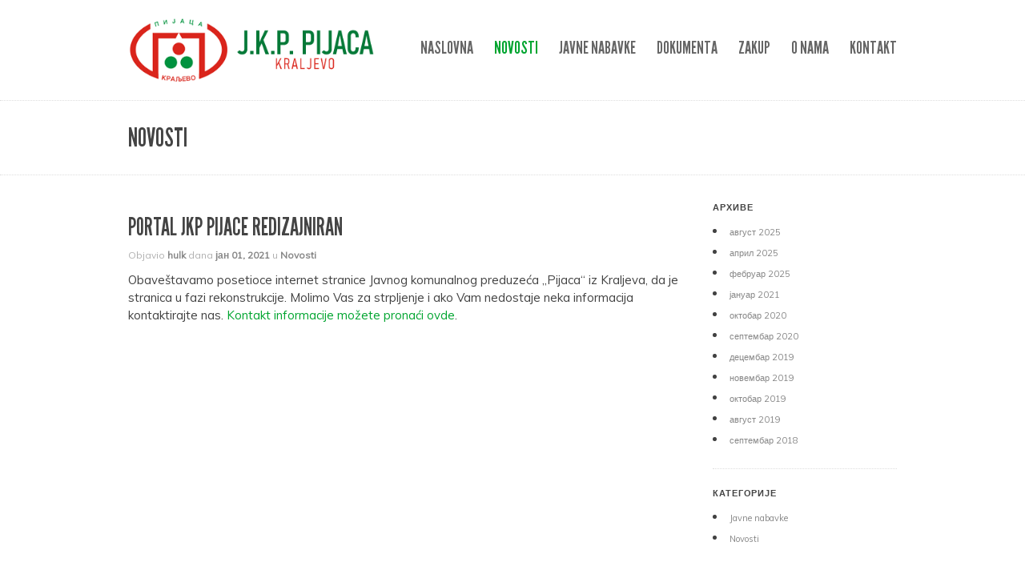

--- FILE ---
content_type: text/html; charset=UTF-8
request_url: https://pijacakv.rs/2021/01/portal-pijace-redizajniran/
body_size: 10293
content:
<!DOCTYPE html>
<html lang="sr-RS" prefix="og: https://ogp.me/ns#">
<head>

    <meta charset="UTF-8" />
    <meta name="viewport" content="width=device-width, initial-scale=1.0, maximum-scale=1.0">

    
<!-- Search Engine Optimization by Rank Math - https://rankmath.com/ -->
<title>Portal JKP Pijace redizajniran &bull; JKP Pijaca</title>
<meta name="description" content="Obaveštavamo posetioce internet stranice Javnog komunalnog preduzeća „Pijaca“ iz Kraljeva, da je stranica u fazi rekonstrukcije."/>
<meta name="robots" content="follow, index, max-snippet:-1, max-video-preview:-1, max-image-preview:large"/>
<link rel="canonical" href="https://pijacakv.rs/2021/01/portal-pijace-redizajniran/" />
<meta property="og:locale" content="sr_RS" />
<meta property="og:type" content="article" />
<meta property="og:title" content="Portal JKP Pijace redizajniran &bull; JKP Pijaca" />
<meta property="og:description" content="Obaveštavamo posetioce internet stranice Javnog komunalnog preduzeća „Pijaca“ iz Kraljeva, da je stranica u fazi rekonstrukcije." />
<meta property="og:url" content="https://pijacakv.rs/2021/01/portal-pijace-redizajniran/" />
<meta property="og:site_name" content="JKP Pijaca" />
<meta property="article:section" content="Novosti" />
<meta property="og:updated_time" content="2022-03-07T10:46:51+01:00" />
<meta property="og:image" content="https://pijacakv.rs/wp-content/uploads/2022/03/jkp-pijaca-kraljevo-2.jpg" />
<meta property="og:image:secure_url" content="https://pijacakv.rs/wp-content/uploads/2022/03/jkp-pijaca-kraljevo-2.jpg" />
<meta property="og:image:width" content="1200" />
<meta property="og:image:height" content="630" />
<meta property="og:image:alt" content="rekonstrukcija sajta" />
<meta property="og:image:type" content="image/jpeg" />
<meta property="article:published_time" content="2021-01-01T00:15:00+01:00" />
<meta property="article:modified_time" content="2022-03-07T10:46:51+01:00" />
<meta name="twitter:card" content="summary_large_image" />
<meta name="twitter:title" content="Portal JKP Pijace redizajniran &bull; JKP Pijaca" />
<meta name="twitter:description" content="Obaveštavamo posetioce internet stranice Javnog komunalnog preduzeća „Pijaca“ iz Kraljeva, da je stranica u fazi rekonstrukcije." />
<meta name="twitter:image" content="https://pijacakv.rs/wp-content/uploads/2022/03/jkp-pijaca-kraljevo-2.jpg" />
<meta name="twitter:label1" content="Written by" />
<meta name="twitter:data1" content="hulk" />
<meta name="twitter:label2" content="Time to read" />
<meta name="twitter:data2" content="Less than a minute" />
<script type="application/ld+json" class="rank-math-schema">{"@context":"https://schema.org","@graph":[{"@type":"Place","@id":"https://pijacakv.rs/#place","address":{"@type":"PostalAddress","streetAddress":"Beogradska 42E","addressLocality":"Kraljevo","addressRegion":"Raska District","postalCode":"36000","addressCountry":"Serbia"}},{"@type":["GroceryStore","Organization"],"@id":"https://pijacakv.rs/#organization","name":"JKP Pijaca","url":"https://pijacakv.rs","email":"pijacakv@mts.rs","address":{"@type":"PostalAddress","streetAddress":"Beogradska 42E","addressLocality":"Kraljevo","addressRegion":"Raska District","postalCode":"36000","addressCountry":"Serbia"},"logo":{"@type":"ImageObject","@id":"https://pijacakv.rs/#logo","url":"https://pijacakv.rs/wp-content/uploads/2022/03/jkp-pijaca-kraljevo-1.jpg","contentUrl":"https://pijacakv.rs/wp-content/uploads/2022/03/jkp-pijaca-kraljevo-1.jpg","caption":"JKP Pijaca","inLanguage":"sr-RS","width":"1920","height":"1080"},"priceRange":"$","openingHours":["Monday,Tuesday,Wednesday,Thursday,Friday,Saturday,Sunday 06:00-17:00"],"location":{"@id":"https://pijacakv.rs/#place"},"image":{"@id":"https://pijacakv.rs/#logo"},"telephone":"+381-36-316-530"},{"@type":"WebSite","@id":"https://pijacakv.rs/#website","url":"https://pijacakv.rs","name":"JKP Pijaca","publisher":{"@id":"https://pijacakv.rs/#organization"},"inLanguage":"sr-RS"},{"@type":"ImageObject","@id":"https://pijacakv.rs/wp-content/uploads/2022/03/jkp-pijaca-kraljevo-2.jpg","url":"https://pijacakv.rs/wp-content/uploads/2022/03/jkp-pijaca-kraljevo-2.jpg","width":"1200","height":"630","inLanguage":"sr-RS"},{"@type":"WebPage","@id":"https://pijacakv.rs/2021/01/portal-pijace-redizajniran/#webpage","url":"https://pijacakv.rs/2021/01/portal-pijace-redizajniran/","name":"Portal JKP Pijace redizajniran &bull; JKP Pijaca","datePublished":"2021-01-01T00:15:00+01:00","dateModified":"2022-03-07T10:46:51+01:00","isPartOf":{"@id":"https://pijacakv.rs/#website"},"primaryImageOfPage":{"@id":"https://pijacakv.rs/wp-content/uploads/2022/03/jkp-pijaca-kraljevo-2.jpg"},"inLanguage":"sr-RS"},{"@type":"Person","@id":"https://pijacakv.rs/2021/01/portal-pijace-redizajniran/#author","name":"hulk","image":{"@type":"ImageObject","@id":"https://secure.gravatar.com/avatar/4d47ac1aff8498771ffd2d444a632a271b3f1b0f2bed2fcf8f6829b46b95d9f9?s=96&amp;d=mm&amp;r=g","url":"https://secure.gravatar.com/avatar/4d47ac1aff8498771ffd2d444a632a271b3f1b0f2bed2fcf8f6829b46b95d9f9?s=96&amp;d=mm&amp;r=g","caption":"hulk","inLanguage":"sr-RS"},"worksFor":{"@id":"https://pijacakv.rs/#organization"}},{"@type":"Article","headline":"Portal JKP Pijace redizajniran &bull; JKP Pijaca","keywords":"rekonstrukcija sajta","datePublished":"2021-01-01T00:15:00+01:00","dateModified":"2022-03-07T10:46:51+01:00","articleSection":"Novosti","author":{"@id":"https://pijacakv.rs/2021/01/portal-pijace-redizajniran/#author","name":"hulk"},"publisher":{"@id":"https://pijacakv.rs/#organization"},"description":"Obave\u0161tavamo posetioce internet stranice Javnog komunalnog preduze\u0107a \u201ePijaca\u201c iz Kraljeva, da je stranica u fazi rekonstrukcije.","name":"Portal JKP Pijace redizajniran &bull; JKP Pijaca","@id":"https://pijacakv.rs/2021/01/portal-pijace-redizajniran/#richSnippet","isPartOf":{"@id":"https://pijacakv.rs/2021/01/portal-pijace-redizajniran/#webpage"},"image":{"@id":"https://pijacakv.rs/wp-content/uploads/2022/03/jkp-pijaca-kraljevo-2.jpg"},"inLanguage":"sr-RS","mainEntityOfPage":{"@id":"https://pijacakv.rs/2021/01/portal-pijace-redizajniran/#webpage"}}]}</script>
<!-- /Rank Math WordPress SEO plugin -->

<link rel='dns-prefetch' href='//www.googletagmanager.com' />
<link rel='dns-prefetch' href='//fonts.googleapis.com' />
<link rel="alternate" type="application/rss+xml" title="JKP Pijaca &raquo; довод" href="https://pijacakv.rs/feed/" />
<link rel="alternate" title="oEmbed (JSON)" type="application/json+oembed" href="https://pijacakv.rs/wp-json/oembed/1.0/embed?url=https%3A%2F%2Fpijacakv.rs%2F2021%2F01%2Fportal-pijace-redizajniran%2F" />
<link rel="alternate" title="oEmbed (XML)" type="text/xml+oembed" href="https://pijacakv.rs/wp-json/oembed/1.0/embed?url=https%3A%2F%2Fpijacakv.rs%2F2021%2F01%2Fportal-pijace-redizajniran%2F&#038;format=xml" />
<style id='wp-img-auto-sizes-contain-inline-css' type='text/css'>
img:is([sizes=auto i],[sizes^="auto," i]){contain-intrinsic-size:3000px 1500px}
/*# sourceURL=wp-img-auto-sizes-contain-inline-css */
</style>
<style id='wp-emoji-styles-inline-css' type='text/css'>

	img.wp-smiley, img.emoji {
		display: inline !important;
		border: none !important;
		box-shadow: none !important;
		height: 1em !important;
		width: 1em !important;
		margin: 0 0.07em !important;
		vertical-align: -0.1em !important;
		background: none !important;
		padding: 0 !important;
	}
/*# sourceURL=wp-emoji-styles-inline-css */
</style>
<style id='wp-block-library-inline-css' type='text/css'>
:root{--wp-block-synced-color:#7a00df;--wp-block-synced-color--rgb:122,0,223;--wp-bound-block-color:var(--wp-block-synced-color);--wp-editor-canvas-background:#ddd;--wp-admin-theme-color:#007cba;--wp-admin-theme-color--rgb:0,124,186;--wp-admin-theme-color-darker-10:#006ba1;--wp-admin-theme-color-darker-10--rgb:0,107,160.5;--wp-admin-theme-color-darker-20:#005a87;--wp-admin-theme-color-darker-20--rgb:0,90,135;--wp-admin-border-width-focus:2px}@media (min-resolution:192dpi){:root{--wp-admin-border-width-focus:1.5px}}.wp-element-button{cursor:pointer}:root .has-very-light-gray-background-color{background-color:#eee}:root .has-very-dark-gray-background-color{background-color:#313131}:root .has-very-light-gray-color{color:#eee}:root .has-very-dark-gray-color{color:#313131}:root .has-vivid-green-cyan-to-vivid-cyan-blue-gradient-background{background:linear-gradient(135deg,#00d084,#0693e3)}:root .has-purple-crush-gradient-background{background:linear-gradient(135deg,#34e2e4,#4721fb 50%,#ab1dfe)}:root .has-hazy-dawn-gradient-background{background:linear-gradient(135deg,#faaca8,#dad0ec)}:root .has-subdued-olive-gradient-background{background:linear-gradient(135deg,#fafae1,#67a671)}:root .has-atomic-cream-gradient-background{background:linear-gradient(135deg,#fdd79a,#004a59)}:root .has-nightshade-gradient-background{background:linear-gradient(135deg,#330968,#31cdcf)}:root .has-midnight-gradient-background{background:linear-gradient(135deg,#020381,#2874fc)}:root{--wp--preset--font-size--normal:16px;--wp--preset--font-size--huge:42px}.has-regular-font-size{font-size:1em}.has-larger-font-size{font-size:2.625em}.has-normal-font-size{font-size:var(--wp--preset--font-size--normal)}.has-huge-font-size{font-size:var(--wp--preset--font-size--huge)}.has-text-align-center{text-align:center}.has-text-align-left{text-align:left}.has-text-align-right{text-align:right}.has-fit-text{white-space:nowrap!important}#end-resizable-editor-section{display:none}.aligncenter{clear:both}.items-justified-left{justify-content:flex-start}.items-justified-center{justify-content:center}.items-justified-right{justify-content:flex-end}.items-justified-space-between{justify-content:space-between}.screen-reader-text{border:0;clip-path:inset(50%);height:1px;margin:-1px;overflow:hidden;padding:0;position:absolute;width:1px;word-wrap:normal!important}.screen-reader-text:focus{background-color:#ddd;clip-path:none;color:#444;display:block;font-size:1em;height:auto;left:5px;line-height:normal;padding:15px 23px 14px;text-decoration:none;top:5px;width:auto;z-index:100000}html :where(.has-border-color){border-style:solid}html :where([style*=border-top-color]){border-top-style:solid}html :where([style*=border-right-color]){border-right-style:solid}html :where([style*=border-bottom-color]){border-bottom-style:solid}html :where([style*=border-left-color]){border-left-style:solid}html :where([style*=border-width]){border-style:solid}html :where([style*=border-top-width]){border-top-style:solid}html :where([style*=border-right-width]){border-right-style:solid}html :where([style*=border-bottom-width]){border-bottom-style:solid}html :where([style*=border-left-width]){border-left-style:solid}html :where(img[class*=wp-image-]){height:auto;max-width:100%}:where(figure){margin:0 0 1em}html :where(.is-position-sticky){--wp-admin--admin-bar--position-offset:var(--wp-admin--admin-bar--height,0px)}@media screen and (max-width:600px){html :where(.is-position-sticky){--wp-admin--admin-bar--position-offset:0px}}

/*# sourceURL=wp-block-library-inline-css */
</style><style id='global-styles-inline-css' type='text/css'>
:root{--wp--preset--aspect-ratio--square: 1;--wp--preset--aspect-ratio--4-3: 4/3;--wp--preset--aspect-ratio--3-4: 3/4;--wp--preset--aspect-ratio--3-2: 3/2;--wp--preset--aspect-ratio--2-3: 2/3;--wp--preset--aspect-ratio--16-9: 16/9;--wp--preset--aspect-ratio--9-16: 9/16;--wp--preset--color--black: #000000;--wp--preset--color--cyan-bluish-gray: #abb8c3;--wp--preset--color--white: #ffffff;--wp--preset--color--pale-pink: #f78da7;--wp--preset--color--vivid-red: #cf2e2e;--wp--preset--color--luminous-vivid-orange: #ff6900;--wp--preset--color--luminous-vivid-amber: #fcb900;--wp--preset--color--light-green-cyan: #7bdcb5;--wp--preset--color--vivid-green-cyan: #00d084;--wp--preset--color--pale-cyan-blue: #8ed1fc;--wp--preset--color--vivid-cyan-blue: #0693e3;--wp--preset--color--vivid-purple: #9b51e0;--wp--preset--gradient--vivid-cyan-blue-to-vivid-purple: linear-gradient(135deg,rgb(6,147,227) 0%,rgb(155,81,224) 100%);--wp--preset--gradient--light-green-cyan-to-vivid-green-cyan: linear-gradient(135deg,rgb(122,220,180) 0%,rgb(0,208,130) 100%);--wp--preset--gradient--luminous-vivid-amber-to-luminous-vivid-orange: linear-gradient(135deg,rgb(252,185,0) 0%,rgb(255,105,0) 100%);--wp--preset--gradient--luminous-vivid-orange-to-vivid-red: linear-gradient(135deg,rgb(255,105,0) 0%,rgb(207,46,46) 100%);--wp--preset--gradient--very-light-gray-to-cyan-bluish-gray: linear-gradient(135deg,rgb(238,238,238) 0%,rgb(169,184,195) 100%);--wp--preset--gradient--cool-to-warm-spectrum: linear-gradient(135deg,rgb(74,234,220) 0%,rgb(151,120,209) 20%,rgb(207,42,186) 40%,rgb(238,44,130) 60%,rgb(251,105,98) 80%,rgb(254,248,76) 100%);--wp--preset--gradient--blush-light-purple: linear-gradient(135deg,rgb(255,206,236) 0%,rgb(152,150,240) 100%);--wp--preset--gradient--blush-bordeaux: linear-gradient(135deg,rgb(254,205,165) 0%,rgb(254,45,45) 50%,rgb(107,0,62) 100%);--wp--preset--gradient--luminous-dusk: linear-gradient(135deg,rgb(255,203,112) 0%,rgb(199,81,192) 50%,rgb(65,88,208) 100%);--wp--preset--gradient--pale-ocean: linear-gradient(135deg,rgb(255,245,203) 0%,rgb(182,227,212) 50%,rgb(51,167,181) 100%);--wp--preset--gradient--electric-grass: linear-gradient(135deg,rgb(202,248,128) 0%,rgb(113,206,126) 100%);--wp--preset--gradient--midnight: linear-gradient(135deg,rgb(2,3,129) 0%,rgb(40,116,252) 100%);--wp--preset--font-size--small: 13px;--wp--preset--font-size--medium: 20px;--wp--preset--font-size--large: 36px;--wp--preset--font-size--x-large: 42px;--wp--preset--spacing--20: 0.44rem;--wp--preset--spacing--30: 0.67rem;--wp--preset--spacing--40: 1rem;--wp--preset--spacing--50: 1.5rem;--wp--preset--spacing--60: 2.25rem;--wp--preset--spacing--70: 3.38rem;--wp--preset--spacing--80: 5.06rem;--wp--preset--shadow--natural: 6px 6px 9px rgba(0, 0, 0, 0.2);--wp--preset--shadow--deep: 12px 12px 50px rgba(0, 0, 0, 0.4);--wp--preset--shadow--sharp: 6px 6px 0px rgba(0, 0, 0, 0.2);--wp--preset--shadow--outlined: 6px 6px 0px -3px rgb(255, 255, 255), 6px 6px rgb(0, 0, 0);--wp--preset--shadow--crisp: 6px 6px 0px rgb(0, 0, 0);}:where(.is-layout-flex){gap: 0.5em;}:where(.is-layout-grid){gap: 0.5em;}body .is-layout-flex{display: flex;}.is-layout-flex{flex-wrap: wrap;align-items: center;}.is-layout-flex > :is(*, div){margin: 0;}body .is-layout-grid{display: grid;}.is-layout-grid > :is(*, div){margin: 0;}:where(.wp-block-columns.is-layout-flex){gap: 2em;}:where(.wp-block-columns.is-layout-grid){gap: 2em;}:where(.wp-block-post-template.is-layout-flex){gap: 1.25em;}:where(.wp-block-post-template.is-layout-grid){gap: 1.25em;}.has-black-color{color: var(--wp--preset--color--black) !important;}.has-cyan-bluish-gray-color{color: var(--wp--preset--color--cyan-bluish-gray) !important;}.has-white-color{color: var(--wp--preset--color--white) !important;}.has-pale-pink-color{color: var(--wp--preset--color--pale-pink) !important;}.has-vivid-red-color{color: var(--wp--preset--color--vivid-red) !important;}.has-luminous-vivid-orange-color{color: var(--wp--preset--color--luminous-vivid-orange) !important;}.has-luminous-vivid-amber-color{color: var(--wp--preset--color--luminous-vivid-amber) !important;}.has-light-green-cyan-color{color: var(--wp--preset--color--light-green-cyan) !important;}.has-vivid-green-cyan-color{color: var(--wp--preset--color--vivid-green-cyan) !important;}.has-pale-cyan-blue-color{color: var(--wp--preset--color--pale-cyan-blue) !important;}.has-vivid-cyan-blue-color{color: var(--wp--preset--color--vivid-cyan-blue) !important;}.has-vivid-purple-color{color: var(--wp--preset--color--vivid-purple) !important;}.has-black-background-color{background-color: var(--wp--preset--color--black) !important;}.has-cyan-bluish-gray-background-color{background-color: var(--wp--preset--color--cyan-bluish-gray) !important;}.has-white-background-color{background-color: var(--wp--preset--color--white) !important;}.has-pale-pink-background-color{background-color: var(--wp--preset--color--pale-pink) !important;}.has-vivid-red-background-color{background-color: var(--wp--preset--color--vivid-red) !important;}.has-luminous-vivid-orange-background-color{background-color: var(--wp--preset--color--luminous-vivid-orange) !important;}.has-luminous-vivid-amber-background-color{background-color: var(--wp--preset--color--luminous-vivid-amber) !important;}.has-light-green-cyan-background-color{background-color: var(--wp--preset--color--light-green-cyan) !important;}.has-vivid-green-cyan-background-color{background-color: var(--wp--preset--color--vivid-green-cyan) !important;}.has-pale-cyan-blue-background-color{background-color: var(--wp--preset--color--pale-cyan-blue) !important;}.has-vivid-cyan-blue-background-color{background-color: var(--wp--preset--color--vivid-cyan-blue) !important;}.has-vivid-purple-background-color{background-color: var(--wp--preset--color--vivid-purple) !important;}.has-black-border-color{border-color: var(--wp--preset--color--black) !important;}.has-cyan-bluish-gray-border-color{border-color: var(--wp--preset--color--cyan-bluish-gray) !important;}.has-white-border-color{border-color: var(--wp--preset--color--white) !important;}.has-pale-pink-border-color{border-color: var(--wp--preset--color--pale-pink) !important;}.has-vivid-red-border-color{border-color: var(--wp--preset--color--vivid-red) !important;}.has-luminous-vivid-orange-border-color{border-color: var(--wp--preset--color--luminous-vivid-orange) !important;}.has-luminous-vivid-amber-border-color{border-color: var(--wp--preset--color--luminous-vivid-amber) !important;}.has-light-green-cyan-border-color{border-color: var(--wp--preset--color--light-green-cyan) !important;}.has-vivid-green-cyan-border-color{border-color: var(--wp--preset--color--vivid-green-cyan) !important;}.has-pale-cyan-blue-border-color{border-color: var(--wp--preset--color--pale-cyan-blue) !important;}.has-vivid-cyan-blue-border-color{border-color: var(--wp--preset--color--vivid-cyan-blue) !important;}.has-vivid-purple-border-color{border-color: var(--wp--preset--color--vivid-purple) !important;}.has-vivid-cyan-blue-to-vivid-purple-gradient-background{background: var(--wp--preset--gradient--vivid-cyan-blue-to-vivid-purple) !important;}.has-light-green-cyan-to-vivid-green-cyan-gradient-background{background: var(--wp--preset--gradient--light-green-cyan-to-vivid-green-cyan) !important;}.has-luminous-vivid-amber-to-luminous-vivid-orange-gradient-background{background: var(--wp--preset--gradient--luminous-vivid-amber-to-luminous-vivid-orange) !important;}.has-luminous-vivid-orange-to-vivid-red-gradient-background{background: var(--wp--preset--gradient--luminous-vivid-orange-to-vivid-red) !important;}.has-very-light-gray-to-cyan-bluish-gray-gradient-background{background: var(--wp--preset--gradient--very-light-gray-to-cyan-bluish-gray) !important;}.has-cool-to-warm-spectrum-gradient-background{background: var(--wp--preset--gradient--cool-to-warm-spectrum) !important;}.has-blush-light-purple-gradient-background{background: var(--wp--preset--gradient--blush-light-purple) !important;}.has-blush-bordeaux-gradient-background{background: var(--wp--preset--gradient--blush-bordeaux) !important;}.has-luminous-dusk-gradient-background{background: var(--wp--preset--gradient--luminous-dusk) !important;}.has-pale-ocean-gradient-background{background: var(--wp--preset--gradient--pale-ocean) !important;}.has-electric-grass-gradient-background{background: var(--wp--preset--gradient--electric-grass) !important;}.has-midnight-gradient-background{background: var(--wp--preset--gradient--midnight) !important;}.has-small-font-size{font-size: var(--wp--preset--font-size--small) !important;}.has-medium-font-size{font-size: var(--wp--preset--font-size--medium) !important;}.has-large-font-size{font-size: var(--wp--preset--font-size--large) !important;}.has-x-large-font-size{font-size: var(--wp--preset--font-size--x-large) !important;}
/*# sourceURL=global-styles-inline-css */
</style>

<style id='classic-theme-styles-inline-css' type='text/css'>
/*! This file is auto-generated */
.wp-block-button__link{color:#fff;background-color:#32373c;border-radius:9999px;box-shadow:none;text-decoration:none;padding:calc(.667em + 2px) calc(1.333em + 2px);font-size:1.125em}.wp-block-file__button{background:#32373c;color:#fff;text-decoration:none}
/*# sourceURL=/wp-includes/css/classic-themes.min.css */
</style>
<link rel='stylesheet' id='purity-styles-css' href='https://pijacakv.rs/wp-content/themes/purity/style.css?ver=6.9' type='text/css' media='all' />
<link rel='stylesheet' id='purity-custom-css' href='https://pijacakv.rs/wp-content/themes/purity/css/custom.css?ver=6.9' type='text/css' media='all' />
<link rel='stylesheet' id='prettyphoto-css' href='https://pijacakv.rs/wp-content/plugins/js_composer/assets/lib/vendor/prettyphoto/css/prettyPhoto.min.css?ver=8.5' type='text/css' media='all' />
<link rel='stylesheet' id='purity-flexslider-css' href='https://pijacakv.rs/wp-content/themes/purity/css/scripts/flexslider.css?ver=6.9' type='text/css' media='all' />
<link rel='stylesheet' id='font-awesome-css' href='https://pijacakv.rs/wp-content/themes/purity/css/font-awesome/css/font-awesome.min.css?ver=6.9' type='text/css' media='all' />
<link rel='stylesheet' id='purity-responsive-css' href='https://pijacakv.rs/wp-content/themes/purity/css/responsive.css?ver=6.9' type='text/css' media='all' />
<link rel='stylesheet' id='purity-retina-css' href='https://pijacakv.rs/wp-content/themes/purity/css/retina.css?ver=6.9' type='text/css' media='all' />
<link rel='stylesheet' id='purity-dynamic-css-css' href='https://pijacakv.rs/wp-admin/admin-ajax.php?action=purity_dynamic_css&#038;ver=6.9' type='text/css' media='all' />
<link rel='stylesheet' id='google-font-body-css' href='//fonts.googleapis.com/css?family=Muli&#038;ver=6.9' type='text/css' media='all' />
<link rel='stylesheet' id='mm-compiled-options-mobmenu-css' href='https://pijacakv.rs/wp-content/uploads/dynamic-mobmenu.css?ver=2.8.8-997' type='text/css' media='all' />
<link rel='stylesheet' id='mm-google-webfont-dosis-css' href='//fonts.googleapis.com/css?family=Dosis%3Ainherit%2C400&#038;subset=latin%2Clatin-ext&#038;ver=6.9' type='text/css' media='all' />
<link rel='stylesheet' id='cssmobmenu-icons-css' href='https://pijacakv.rs/wp-content/plugins/mobile-menu/includes/css/mobmenu-icons.css?ver=6.9' type='text/css' media='all' />
<link rel='stylesheet' id='cssmobmenu-css' href='https://pijacakv.rs/wp-content/plugins/mobile-menu/includes/css/mobmenu.css?ver=2.8.8' type='text/css' media='all' />
<script type="text/javascript" src="https://pijacakv.rs/wp-includes/js/jquery/jquery.min.js?ver=3.7.1" id="jquery-core-js"></script>
<script type="text/javascript" src="https://pijacakv.rs/wp-includes/js/jquery/jquery-migrate.min.js?ver=3.4.1" id="jquery-migrate-js"></script>
<script type="text/javascript" src="https://pijacakv.rs/wp-content/themes/purity/js/contact-form.js?ver=6.9" id="contact-form-js"></script>
<script type="text/javascript" src="https://pijacakv.rs/wp-content/themes/purity/js/custom.js?ver=1.0.2" id="purity-custom-js"></script>
<script type="text/javascript" src="https://pijacakv.rs/wp-content/themes/purity/js/jquery.easing.js?ver=6.9" id="easing-js"></script>
<script type="text/javascript" src="https://pijacakv.rs/wp-content/themes/purity/js/jquery.flexslider-min.js?ver=6.9" id="flexslider-js"></script>

<!-- Google tag (gtag.js) snippet added by Site Kit -->
<!-- Google Analytics snippet added by Site Kit -->
<script type="text/javascript" src="https://www.googletagmanager.com/gtag/js?id=G-2QM4CRCRX4" id="google_gtagjs-js" async></script>
<script type="text/javascript" id="google_gtagjs-js-after">
/* <![CDATA[ */
window.dataLayer = window.dataLayer || [];function gtag(){dataLayer.push(arguments);}
gtag("set","linker",{"domains":["pijacakv.rs"]});
gtag("js", new Date());
gtag("set", "developer_id.dZTNiMT", true);
gtag("config", "G-2QM4CRCRX4");
//# sourceURL=google_gtagjs-js-after
/* ]]> */
</script>
<script type="text/javascript" src="https://pijacakv.rs/wp-content/plugins/mobile-menu/includes/js/mobmenu.js?ver=2.8.8" id="mobmenujs-js"></script>
<script></script><link rel="https://api.w.org/" href="https://pijacakv.rs/wp-json/" /><link rel="alternate" title="JSON" type="application/json" href="https://pijacakv.rs/wp-json/wp/v2/posts/60" /><link rel="EditURI" type="application/rsd+xml" title="RSD" href="https://pijacakv.rs/xmlrpc.php?rsd" />
<meta name="generator" content="WordPress 6.9" />
<link rel='shortlink' href='https://pijacakv.rs/?p=60' />

<!-- This site is using AdRotate v5.17.2 to display their advertisements - https://ajdg.solutions/ -->
<!-- AdRotate CSS -->
<style type="text/css" media="screen">
	.g { margin:0px; padding:0px; overflow:hidden; line-height:1; zoom:1; }
	.g img { height:auto; }
	.g-col { position:relative; float:left; }
	.g-col:first-child { margin-left: 0; }
	.g-col:last-child { margin-right: 0; }
	.g-1 { width:100%; max-width:300px; height:100%; max-height:100px; margin: 0 auto; }
	@media only screen and (max-width: 480px) {
		.g-col, .g-dyn, .g-single { width:100%; margin-left:0; margin-right:0; }
	}
</style>
<!-- /AdRotate CSS -->

<meta name="generator" content="Site Kit by Google 1.170.0" /><meta name="generator" content="Powered by WPBakery Page Builder - drag and drop page builder for WordPress."/>

<!-- Google Tag Manager snippet added by Site Kit -->
<script type="text/javascript">
/* <![CDATA[ */

			( function( w, d, s, l, i ) {
				w[l] = w[l] || [];
				w[l].push( {'gtm.start': new Date().getTime(), event: 'gtm.js'} );
				var f = d.getElementsByTagName( s )[0],
					j = d.createElement( s ), dl = l != 'dataLayer' ? '&l=' + l : '';
				j.async = true;
				j.src = 'https://www.googletagmanager.com/gtm.js?id=' + i + dl;
				f.parentNode.insertBefore( j, f );
			} )( window, document, 'script', 'dataLayer', 'GTM-MCW4G59' );
			
/* ]]> */
</script>

<!-- End Google Tag Manager snippet added by Site Kit -->
<link rel="icon" href="https://pijacakv.rs/wp-content/uploads/2021/01/icon-150x150.png" sizes="32x32" />
<link rel="icon" href="https://pijacakv.rs/wp-content/uploads/2021/01/icon-300x300.png" sizes="192x192" />
<link rel="apple-touch-icon" href="https://pijacakv.rs/wp-content/uploads/2021/01/icon-300x300.png" />
<meta name="msapplication-TileImage" content="https://pijacakv.rs/wp-content/uploads/2021/01/icon-300x300.png" />
		<style type="text/css" id="wp-custom-css">
			header .logo .website-logo { max-height: 85px; }		</style>
		<noscript><style> .wpb_animate_when_almost_visible { opacity: 1; }</style></noscript>
</head>

<body class="wp-singular post-template-default single single-post postid-60 single-format-standard wp-theme-purity mob-menu-slideout-over wpb-js-composer js-comp-ver-8.5 vc_responsive">
	<div id="wrapper" class="vntd-wide">

    	<!-- HEADER START -->
    			<header class="header-style-default">
						<div id="header-wrap" class="vntd-sticky-header">
	        	<div class="inner">
	            	<div class="logo">

						<a href="https://pijacakv.rs" class="logo_img">
						<img class="website-logo" src="https://www.pijacakv.rs/wp-content/uploads/2021/01/jkp-pijaca-kraljevo1.png" alt="JKP Pijaca">
						</a>

	                </div>
	            	            	<div class="nav">
	                    <div class="menu-glavni-meni-container"><ul id="menu-glavni-meni" class="menu"><li id="menu-item-13" class="menu-item menu-item-type-custom menu-item-object-custom menu-item-13"><a href="https://www.pijacakv.rs">NASLOVNA</a></li>
<li id="menu-item-125" class="menu-item menu-item-type-taxonomy menu-item-object-category current-post-ancestor current-menu-parent current-post-parent menu-item-125"><a href="https://pijacakv.rs/category/novosti/">Novosti</a></li>
<li id="menu-item-124" class="menu-item menu-item-type-taxonomy menu-item-object-category menu-item-124"><a href="https://pijacakv.rs/category/javne-nabavke/">Javne nabavke</a></li>
<li id="menu-item-46" class="menu-item menu-item-type-custom menu-item-object-custom menu-item-has-children menu-item-46"><a>DOKUMENTA</a>
<ul class="sub-menu">
	<li id="menu-item-47" class="menu-item menu-item-type-post_type menu-item-object-page menu-item-47"><a href="https://pijacakv.rs/dokumenta-opsta-dokumenta/">Opšta dokumenta</a></li>
	<li id="menu-item-48" class="menu-item menu-item-type-post_type menu-item-object-page menu-item-48"><a href="https://pijacakv.rs/dokumenta-godisnji-izvestaj/">Godišnji izveštaj</a></li>
	<li id="menu-item-49" class="menu-item menu-item-type-post_type menu-item-object-page menu-item-49"><a href="https://pijacakv.rs/dokumenta-program-poslovanja/">Program poslovanja</a></li>
</ul>
</li>
<li id="menu-item-50" class="menu-item menu-item-type-custom menu-item-object-custom menu-item-has-children menu-item-50"><a>ZAKUP</a>
<ul class="sub-menu">
	<li id="menu-item-52" class="menu-item menu-item-type-post_type menu-item-object-page menu-item-52"><a href="https://pijacakv.rs/zakup-kako-zakupiti/">Kako zakupiti</a></li>
	<li id="menu-item-51" class="menu-item menu-item-type-post_type menu-item-object-page menu-item-51"><a href="https://pijacakv.rs/zakup-cena-zakupa/">Cena zakupa</a></li>
</ul>
</li>
<li id="menu-item-56" class="menu-item menu-item-type-post_type menu-item-object-page menu-item-56"><a href="https://pijacakv.rs/o-nama/">O nama</a></li>
<li id="menu-item-53" class="menu-item menu-item-type-post_type menu-item-object-page menu-item-53"><a href="https://pijacakv.rs/kontakt/">Kontakt</a></li>
</ul></div>	                    	                    <select id='page_id' name='page_id'><option></option><option value=https://www.pijacakv.rs>NASLOVNA</option><option value=https://pijacakv.rs/category/novosti/>Novosti</option><option value=https://pijacakv.rs/category/javne-nabavke/>Javne nabavke</option><option value=>DOKUMENTA</option><option value=https://pijacakv.rs/dokumenta-opsta-dokumenta/>&nbsp; &nbsp;Opšta dokumenta</option><option value=https://pijacakv.rs/dokumenta-godisnji-izvestaj/>&nbsp; &nbsp;Godišnji izveštaj</option><option value=https://pijacakv.rs/dokumenta-program-poslovanja/>&nbsp; &nbsp;Program poslovanja</option><option value=>ZAKUP</option><option value=https://pijacakv.rs/zakup-kako-zakupiti/>&nbsp; &nbsp;Kako zakupiti</option><option value=https://pijacakv.rs/zakup-cena-zakupa/>&nbsp; &nbsp;Cena zakupa</option><option value=https://pijacakv.rs/o-nama/>O nama</option><option value=https://pijacakv.rs/kontakt/>Kontakt</option></select>	            	</div>
	            	            </div><!-- .inner end -->
	    	</div>
        </header><!-- #header end -->
        <!-- HEADER END -->

        <!-- MAIN CONTENT START -->
        <div id="main" class="vntd-sticky-content">

        <!-- Page Title Section -->
        <div id="subheader" class="subheader-default"><div id="page-title"><div class="tagline inner">    <h1> Novosti</h1>
    <span></span></div></div></div>
<div class="inner custom_content page-layout-sidebar_right single-post-page-60">

    <div class="content">			<div class="single-portfolio-lightbox gallery clearfix">

			
			<a href="" rel="gallery[gallery60]" title="Portal JKP Pijace redizajniran">
			<img src="" alt></a>

			</a>
			<div class="hidden"></div>
			</div>
		
        <h1>Portal JKP Pijace redizajniran</h1>

        <span class="post-meta">Objavio <strong><a href="https://pijacakv.rs/author/hulk/" title="Чланци од hulk" rel="author">hulk</a></strong> dana <strong>јан 01, 2021</strong> u <strong><a href="https://pijacakv.rs/category/novosti/" rel="category tag">Novosti</a></strong></span>

    	<p>Obaveštavamo posetioce internet stranice Javnog komunalnog preduzeća &#8222;Pijaca&#8220; iz Kraljeva, da je stranica u fazi rekonstrukcije. Molimo Vas za strpljenje i ako Vam nedostaje neka informacija kontaktirajte nas. <a href="https://www.pijacakv.rs/kontakt/">Kontakt informacije možete pronaći ovde</a>.</p>
</div><div id="sidebar" class="sidebar">
	<ul>
	<div id="archives-2" class="sidebar_item widget_archive"><h5>Архиве</h5>
			<ul>
					<li><a href='https://pijacakv.rs/2025/08/'>август 2025</a></li>
	<li><a href='https://pijacakv.rs/2025/04/'>април 2025</a></li>
	<li><a href='https://pijacakv.rs/2025/02/'>фебруар 2025</a></li>
	<li><a href='https://pijacakv.rs/2021/01/'>јануар 2021</a></li>
	<li><a href='https://pijacakv.rs/2020/10/'>октобар 2020</a></li>
	<li><a href='https://pijacakv.rs/2020/09/'>септембар 2020</a></li>
	<li><a href='https://pijacakv.rs/2019/12/'>децембар 2019</a></li>
	<li><a href='https://pijacakv.rs/2019/11/'>новембар 2019</a></li>
	<li><a href='https://pijacakv.rs/2019/10/'>октобар 2019</a></li>
	<li><a href='https://pijacakv.rs/2019/08/'>август 2019</a></li>
	<li><a href='https://pijacakv.rs/2018/09/'>септембар 2018</a></li>
			</ul>

			</div><div id="categories-2" class="sidebar_item widget_categories"><h5>Категорије</h5>
			<ul>
					<li class="cat-item cat-item-5"><a href="https://pijacakv.rs/category/javne-nabavke/">Javne nabavke</a>
</li>
	<li class="cat-item cat-item-1"><a href="https://pijacakv.rs/category/novosti/">Novosti</a>
</li>
			</ul>

			</div>	</ul>
</div>
</div><!-- .inner End -->
        </div><!-- #main End -->
        <!-- MAIN CONTENT END -->


		<!-- FOOTER START -->
        <footer>

        	
            <div class="footer_small footer1">

            	<div class="copyright">Sva prava zadržana © 1952 - 2024 | Javno komunalno preduzeće "PIJACA" </br>
<p>Izrada i podrška <a href="http://qudra.xyz" target="_blank">Qudra™</a></div>

                
                
            </div> <!-- #footer_small End -->

        </footer><!-- #footer End -->
        <!-- FOOTER END -->
    </div><!-- #holder End -->
    <!-- PAGE END -->

<script type="speculationrules">
{"prefetch":[{"source":"document","where":{"and":[{"href_matches":"/*"},{"not":{"href_matches":["/wp-*.php","/wp-admin/*","/wp-content/uploads/*","/wp-content/*","/wp-content/plugins/*","/wp-content/themes/purity/*","/*\\?(.+)"]}},{"not":{"selector_matches":"a[rel~=\"nofollow\"]"}},{"not":{"selector_matches":".no-prefetch, .no-prefetch a"}}]},"eagerness":"conservative"}]}
</script>
<div class="mobmenu-overlay"></div><div class="mob-menu-header-holder mobmenu"  data-menu-display="mob-menu-slideout-over" data-open-icon="down-open" data-close-icon="up-open"><div  class="mobmenul-container"><a href="#" class="mobmenu-left-bt mobmenu-trigger-action" data-panel-target="mobmenu-left-panel" aria-label="Left Menu Button"><i class="mob-icon-menu mob-menu-icon"></i><i class="mob-icon-cancel-1 mob-cancel-button"></i></a></div><div class="mob-menu-logo-holder"><a href="https://pijacakv.rs" class="headertext"><span>JKP Pijaca</span></a></div><div class="mobmenur-container"></div></div>
		<div class="mobmenu-left-alignment mobmenu-panel mobmenu-left-panel  ">
		<a href="#" class="mobmenu-left-bt" aria-label="Left Menu Button"><i class="mob-icon-cancel-1 mob-cancel-button"></i></a>

		<div class="mobmenu-content">
		<div class="menu-glavni-meni-container"><ul id="mobmenuleft" class="wp-mobile-menu" role="menubar" aria-label="Main navigation for mobile devices"><li role="none"  class="menu-item menu-item-type-custom menu-item-object-custom menu-item-13"><a href="https://www.pijacakv.rs" role="menuitem" class="">NASLOVNA</a></li><li role="none"  class="menu-item menu-item-type-taxonomy menu-item-object-category current-post-ancestor current-menu-parent current-post-parent menu-item-125"><a href="https://pijacakv.rs/category/novosti/" role="menuitem" class="">Novosti</a></li><li role="none"  class="menu-item menu-item-type-taxonomy menu-item-object-category menu-item-124"><a href="https://pijacakv.rs/category/javne-nabavke/" role="menuitem" class="">Javne nabavke</a></li><li role="none"  class="menu-item menu-item-type-custom menu-item-object-custom menu-item-has-children menu-item-46"><a role="menuitem" class="">DOKUMENTA</a>
<ul  role='menu' class="sub-menu ">
	<li role="none"  class="menu-item menu-item-type-post_type menu-item-object-page menu-item-47"><a href="https://pijacakv.rs/dokumenta-opsta-dokumenta/" role="menuitem" class="">Opšta dokumenta</a></li>	<li role="none"  class="menu-item menu-item-type-post_type menu-item-object-page menu-item-48"><a href="https://pijacakv.rs/dokumenta-godisnji-izvestaj/" role="menuitem" class="">Godišnji izveštaj</a></li>	<li role="none"  class="menu-item menu-item-type-post_type menu-item-object-page menu-item-49"><a href="https://pijacakv.rs/dokumenta-program-poslovanja/" role="menuitem" class="">Program poslovanja</a></li></ul>
</li><li role="none"  class="menu-item menu-item-type-custom menu-item-object-custom menu-item-has-children menu-item-50"><a role="menuitem" class="">ZAKUP</a>
<ul  role='menu' class="sub-menu ">
	<li role="none"  class="menu-item menu-item-type-post_type menu-item-object-page menu-item-52"><a href="https://pijacakv.rs/zakup-kako-zakupiti/" role="menuitem" class="">Kako zakupiti</a></li>	<li role="none"  class="menu-item menu-item-type-post_type menu-item-object-page menu-item-51"><a href="https://pijacakv.rs/zakup-cena-zakupa/" role="menuitem" class="">Cena zakupa</a></li></ul>
</li><li role="none"  class="menu-item menu-item-type-post_type menu-item-object-page menu-item-56"><a href="https://pijacakv.rs/o-nama/" role="menuitem" class="">O nama</a></li><li role="none"  class="menu-item menu-item-type-post_type menu-item-object-page menu-item-53"><a href="https://pijacakv.rs/kontakt/" role="menuitem" class="">Kontakt</a></li></ul></div>
		</div><div class="mob-menu-left-bg-holder"></div></div>

				<!-- Google Tag Manager (noscript) snippet added by Site Kit -->
		<noscript>
			<iframe src="https://www.googletagmanager.com/ns.html?id=GTM-MCW4G59" height="0" width="0" style="display:none;visibility:hidden"></iframe>
		</noscript>
		<!-- End Google Tag Manager (noscript) snippet added by Site Kit -->
		<script type="text/javascript" id="adrotate-groups-js-extra">
/* <![CDATA[ */
var impression_object = {"ajax_url":"https://pijacakv.rs/wp-admin/admin-ajax.php"};
//# sourceURL=adrotate-groups-js-extra
/* ]]> */
</script>
<script type="text/javascript" src="https://pijacakv.rs/wp-content/plugins/adrotate/library/jquery.groups.js" id="adrotate-groups-js"></script>
<script type="text/javascript" id="adrotate-clicker-js-extra">
/* <![CDATA[ */
var click_object = {"ajax_url":"https://pijacakv.rs/wp-admin/admin-ajax.php"};
//# sourceURL=adrotate-clicker-js-extra
/* ]]> */
</script>
<script type="text/javascript" src="https://pijacakv.rs/wp-content/plugins/adrotate/library/jquery.clicker.js" id="adrotate-clicker-js"></script>
<script type="text/javascript" src="https://pijacakv.rs/wp-content/plugins/js_composer/assets/lib/vendor/prettyphoto/js/jquery.prettyPhoto.min.js?ver=8.5" id="prettyphoto-js"></script>
<script id="wp-emoji-settings" type="application/json">
{"baseUrl":"https://s.w.org/images/core/emoji/17.0.2/72x72/","ext":".png","svgUrl":"https://s.w.org/images/core/emoji/17.0.2/svg/","svgExt":".svg","source":{"concatemoji":"https://pijacakv.rs/wp-includes/js/wp-emoji-release.min.js?ver=6.9"}}
</script>
<script type="module">
/* <![CDATA[ */
/*! This file is auto-generated */
const a=JSON.parse(document.getElementById("wp-emoji-settings").textContent),o=(window._wpemojiSettings=a,"wpEmojiSettingsSupports"),s=["flag","emoji"];function i(e){try{var t={supportTests:e,timestamp:(new Date).valueOf()};sessionStorage.setItem(o,JSON.stringify(t))}catch(e){}}function c(e,t,n){e.clearRect(0,0,e.canvas.width,e.canvas.height),e.fillText(t,0,0);t=new Uint32Array(e.getImageData(0,0,e.canvas.width,e.canvas.height).data);e.clearRect(0,0,e.canvas.width,e.canvas.height),e.fillText(n,0,0);const a=new Uint32Array(e.getImageData(0,0,e.canvas.width,e.canvas.height).data);return t.every((e,t)=>e===a[t])}function p(e,t){e.clearRect(0,0,e.canvas.width,e.canvas.height),e.fillText(t,0,0);var n=e.getImageData(16,16,1,1);for(let e=0;e<n.data.length;e++)if(0!==n.data[e])return!1;return!0}function u(e,t,n,a){switch(t){case"flag":return n(e,"\ud83c\udff3\ufe0f\u200d\u26a7\ufe0f","\ud83c\udff3\ufe0f\u200b\u26a7\ufe0f")?!1:!n(e,"\ud83c\udde8\ud83c\uddf6","\ud83c\udde8\u200b\ud83c\uddf6")&&!n(e,"\ud83c\udff4\udb40\udc67\udb40\udc62\udb40\udc65\udb40\udc6e\udb40\udc67\udb40\udc7f","\ud83c\udff4\u200b\udb40\udc67\u200b\udb40\udc62\u200b\udb40\udc65\u200b\udb40\udc6e\u200b\udb40\udc67\u200b\udb40\udc7f");case"emoji":return!a(e,"\ud83e\u1fac8")}return!1}function f(e,t,n,a){let r;const o=(r="undefined"!=typeof WorkerGlobalScope&&self instanceof WorkerGlobalScope?new OffscreenCanvas(300,150):document.createElement("canvas")).getContext("2d",{willReadFrequently:!0}),s=(o.textBaseline="top",o.font="600 32px Arial",{});return e.forEach(e=>{s[e]=t(o,e,n,a)}),s}function r(e){var t=document.createElement("script");t.src=e,t.defer=!0,document.head.appendChild(t)}a.supports={everything:!0,everythingExceptFlag:!0},new Promise(t=>{let n=function(){try{var e=JSON.parse(sessionStorage.getItem(o));if("object"==typeof e&&"number"==typeof e.timestamp&&(new Date).valueOf()<e.timestamp+604800&&"object"==typeof e.supportTests)return e.supportTests}catch(e){}return null}();if(!n){if("undefined"!=typeof Worker&&"undefined"!=typeof OffscreenCanvas&&"undefined"!=typeof URL&&URL.createObjectURL&&"undefined"!=typeof Blob)try{var e="postMessage("+f.toString()+"("+[JSON.stringify(s),u.toString(),c.toString(),p.toString()].join(",")+"));",a=new Blob([e],{type:"text/javascript"});const r=new Worker(URL.createObjectURL(a),{name:"wpTestEmojiSupports"});return void(r.onmessage=e=>{i(n=e.data),r.terminate(),t(n)})}catch(e){}i(n=f(s,u,c,p))}t(n)}).then(e=>{for(const n in e)a.supports[n]=e[n],a.supports.everything=a.supports.everything&&a.supports[n],"flag"!==n&&(a.supports.everythingExceptFlag=a.supports.everythingExceptFlag&&a.supports[n]);var t;a.supports.everythingExceptFlag=a.supports.everythingExceptFlag&&!a.supports.flag,a.supports.everything||((t=a.source||{}).concatemoji?r(t.concatemoji):t.wpemoji&&t.twemoji&&(r(t.twemoji),r(t.wpemoji)))});
//# sourceURL=https://pijacakv.rs/wp-includes/js/wp-emoji-loader.min.js
/* ]]> */
</script>
<script></script><!-- AdRotate JS -->
<script type="text/javascript">
jQuery(document).ready(function(){
if(jQuery.fn.gslider) {
	jQuery('.g-1').gslider({ groupid: 1, speed: 7000 });
}
});
</script>
<!-- /AdRotate JS -->

</body>
</html>

<!-- Cached by WP-Optimize (gzip) - https://teamupdraft.com/wp-optimize/ - Last modified: 22.01.2026. 08:17 (UTC:1) -->


--- FILE ---
content_type: text/css
request_url: https://pijacakv.rs/wp-content/themes/purity/style.css?ver=6.9
body_size: 9696
content:
/*
Theme Name: Purity
Theme URI: http://themeforest.net/item/purity-responsive-clean-minimal-bold-wp-theme/639774
Description: Purity is a Clean and Minimal WordPress theme with a ‘BOLD’ feel that can be easily used as a personal portfolio or a business website.
Version: 4.5.1
Text Domain: purity
Author: Veented
Author URI: http://themeforest.net/user/Veented
License: GNU General Public License
License URI: http://www.gnu.org/licenses/gpl-3.0.html


1. CSS Reset
2. General
3. Columns
4. Typography
	4.1. Heading Font
	4.2. Typography Elements
5. Header
	5.1. Navigation
6. Main Content
	6.1. Sidebar
		6.1.1. Search Bar
	6.2. Blog
		6.2.1 Comments
		6.2.2 Pagination
	6.3. Portfolio
	6.4. Contact
7. Footer
	7.1. Copyright
	7.2. Social
8. Widgets
9. Elements
	9.1. Icon Boxes
	9.2. Buttons
	9.3. Tabs
	9.4. Toggles
	9.5. Lists
	9.6. Pricing Boxes

/
/
*/


/*========================*/
/*===  1. CSS Reset    ===*/
/*========================*/

html, body, div, span, h1, h2, h3, h4, h5, h6, p, blockquote, img, strong, ol, ul, li, form, input { margin: 0; padding: 0; border: 0; vertical-align: baseline; }
ul { list-style:none; list-style-position:outside; }
*:focus { outline: none; }


/*========================*/
/*===  2. General      ===*/
/*========================*/

body { background:#fff; font-size: 12px; line-height: 20px; font-family: Helvetica, Arial, sans-serif; color:#888; }

#wrapper { width:960px; background:#fff; margin:0 auto; padding: 0 40px; }
.inner { width:960px; margin:0 auto; }
header, #main, footer { margin:0 auto; width:100%; }
#main { padding-top: 30px; }

a { color:#d16f4e; text-decoration:none; transition: color 0.1s linear; -moz-transition: color 0.1s linear; -webkit-transition: color 0.1s linear; -o-transition: color 0.1s linear; }
	a:hover { color:#444; }
	a:active{ outline: none; }
	a:focus{ outline: none; -moz-outline-style: none; }

p { display: block; margin-bottom:20px; line-height: 1.52em; }
strong { font-weight:bold; }
input, textarea { font-family: Arial, 'Helvetica Neue', Helvetica, sans-serif; -webkit-box-sizing: border-box; -moz-box-sizing: border-box; box-sizing: border-box; }

::selection { background:#d16f4e; color:#fff; }

.clear { clear: both; display: block; height: 0; width: 100%; }

img { max-width: 100%; display: block; height: auto; }

/* Wide Layout */

#wrapper.vntd-wide {
	width: 100%;
	padding: 0;
}

#header-wrap,
#page-title,
.footer-widgets-area,
#main { border-bottom:1px dotted #ddd; }

.footer-widgets > li {
	margin-bottom: 20px;
}

#wrapper.vntd-wide .vntd-block {
/*	width: 960px;*/
	margin-left: auto;
	margin-right: auto;
}

/* Missing Styles for new WordPress versions */

.pre {
    white-space: pre-wrap;
    white-space: -moz-pre-wrap;
    white-space: -pre-wrap;
    white-space: -o-pre-wrap;
    word-wrap: break-word;
}

.sticky {
	background: rgba(0,0,0,0.02);
}

	.post.sticky {
		background: rgba(0,0,0,0.02);
		border: 3px solid #ccc;
		padding: 12px;
		box-sizing: border-box;
	}

	.post.sticky h1.title:before {
		content: "\f08d";
		font-family: FontAwesome;
		color: #999;
		padding-right: 10px;
	}

.screen-reader-text {
	line-height: 1.65em;
	font-size: 14px;
}

.screen-reader-text {
  border: 0;
  clip: rect(1px, 1px, 1px, 1px);
  clip-path: inset(50%);
  height: 1px;
  margin: -1px;
  overflow: hidden;
  padding: 0;
  position: absolute;
  width: 1px;
  word-wrap: normal !important;
}

.gallery-caption {
	font-size: 11px;
	font-style: italic;
}

.bypostauthor {
	background: rgba(0,0,0,0.15);
}

/* Table */

table {
	width: 100%;
	margin-bottom: 30px;
	border: 1px solid #e3e3e3;
	border-spacing: 0;
	border-collapse: collapse;
}

td,th {
	border: 1px solid #e3e3e3;
	padding: 8px 12px;
	text-align: left;
}

.sidebar_item td,
.sidebar_item th {
	padding: 4px 5px;
}

#wp-calendar > caption {
	font-weight: bold;
	margin-bottom: 5px;
}

.sidebar_item > h5 > .rsswidget {
	display: inline-block;
}

	.sidebar_item > h5 > .rsswidget:first-child {
		position: relative;
		top: 3px;
	}

	.sidebar_item ul li a.rsswidget {
		font-size: 12px;
		font-weight: bold;
	}

	.sidebar_item ul li .rss-date {
		display: block;
		opacity: .6;
	}

	.sidebar_item ul li {
		margin-bottom: 5px;
	}

	.sidebar_item .rssSummary + cite {
		margin-bottom: 10px;
		display: block;
	}

	.sidebar_item .wp-caption {
		margin-bottom: 10px;
	}

	.sidebar_item .wp-caption img {
    margin-left: initial;
    margin-right: initial;
    margin-top: initial;
    padding: 2px;
		box-sizing: border-box;
	}

	.sidebar_item input,
	.sidebar_item input[type="text"],
	.sidebar_item select,
	.sidebar_item textarea {
		max-width: 100%;
		margin-bottom: 15px;
	}

	.sidebar_item input.search_box {
		margin-bottom: 5px;
	}

dt {
	margin-bottom: 5px;
}

dd {
	margin-bottom: 10px;
}

dl,
address {
	margin-bottom: 30px;
}

address {
	border-left: 2px solid #eee;
	padding-left: 10px;
	opacity: 0.8;
	font-style: italic;
}

acronym {
	font-weight: bold;
	text-decoration: underline;
}

big {
  	font-size: 1.5em;
}

cite {
	font-style: italic;
	opacity: 0.6;
}

.wp-caption {
	max-width: 100%;
}

.wp-caption img {
	height: auto;
}

/* Lists */

ul {
	list-style: disc inside;
	margin-bottom: 25px;
}
	ul > li > ul,
	ol > li > ol {
		margin-left: 9px;
	}
ol {
	list-style: decimal inside;
	margin-bottom: 25px;
}

	ul ul ul,
	ul ul,
	ol ol ol,
	ol ol {
		margin-bottom: 5px;
	}

code {
	font-family: monospace;
}

.sidebar_item ul li > ul {
    margin-top: 3px;
}

/*========================*/
/*===  3. Columns      ===*/
/*========================*/

.column { margin-bottom: 20px; float:left; margin-right: 4%; position:relative; }

.one_half { width:48%; }
.one_third { width:30.66%; }
.two_third { width:65.34%; }
.one_fourth { width:22%; }
.three_fourth { width:74%; }
.one_fifth { width:16.8%; }
.two_fifth { width:37.6%; }
.three_fifth { width:58.4%; }
.four_fifth { width:79.2%; }

.last { margin-right: 0 !important; clear: right; }

.full-width { width:100%; }

.divider { display: block; width: 100%; height: 0; clear: both; margin:20px 0px; position: relative; }
	.line { border-top:1px dotted #ddd; margin-top:28px; margin-bottom:29px; }
	.top { text-align: right; border-top:1px dotted #ddd; margin-top:28px; margin-bottom:29px; }
	.top a { font-size: 8px; line-height: 20px; position:absolute; right:0; top:-10px; color:#bbb; background-color: #fff; }
	.top a:hover { color:#d16f4e; }

.inner:after { content: "."; display: block; height: 0px; clear: both; visibility: hidden; }

#main > div > div.divider:last-child {
    border-top: 0;
}

/*==========================*/
/*===  4. Typography     ===*/
/*==========================*/

/*==========================*/
/*===  4.1. Heading Font ===*/
/*==========================*/

.nav > div > ul,h1,h2,h3,h4,.home_tagline h1,.tagline h1,.over span,.dropcap1,.dropcap2,.bold,.flex-caption {
	font-family:'LeagueGothicRegular', Helvetica, Arial;
	text-transform:uppercase;
	font-weight:normal;
}


/*=================================*/
/*===  4.2. Typography Elements ===*/
/*=================================*/

h1,h2,h3,h4,h5,h6 { margin-bottom:20px; color:#444; text-transform:uppercase;  }
h5,h6 { letter-spacing:.9px; font-weight:bold; line-height:20px; }
h1{ font-size:26px; line-height:1em; }
h2{ font-size:24px; line-height:1em; }
h3{ font-size:19px; line-height:1em; }
h4{ font-size:17px; line-height:1em; }
h5{ font-size:11px; }
h6{ font-size:10px; }

.title a { color:#444; }
.title a:hover { color:#d16f4e; }

.dropcap1 { color: #444; display: block; float: left; font-size: 40px; line-height: 40px; margin: 0 8px 0 0; }
.dropcap2 { width:40px; height:40px; background:url(img/dropcap.png) no-repeat; color:#fff; font-size:30px; text-align:center; line-height:40px; display: block; float: left; margin: 0 8px 0 0; }


.pullleft, .pullright { float: right; font-size:15px; font-style:italic; color:#999; width: 32%; margin: 20px 2px 14px 14px; padding: 20px; border-left: 2px solid #e1e1e1;}
	.pullleft { float: left; margin-left: 1px; margin-right: 20px; }

.imageleft, .imageright { float: right; padding: 8px; margin: 8px 0px 8px 24px; border: 1px solid #e1e1e1; }
.imageleft { float: left; margin: 8px 24px 8px 0px; }
.center { display:block; margin-left:auto; margin-right:auto; margin-bottom:30px; }
.border { border:1px solid #e1e1e1; padding:6px; margin-bottom:4px; margin-bottom:30px; }
img.specific { width:auto;}

.blockleft, .blockright { display: block; float: right; border: 1px solid #e1e1e1; margin: 8px 0px 8px 24px; padding: 8px; }
	.blockleft { float: left; margin: 8px 24px 8px 0px; }
	.caption { color: #aaa; font-size: 11px; font-style: italic; text-align: center; margin:0; margin-top: 5px; }

.wp-caption { display: block; border: 1px solid #e1e1e1; width:auto; padding:2px; }
	.wp-caption img { margin:5px 0 0 5px; }
	.alignleft { float: left; margin: 8px 24px 8px 0px; }
	.alignright { float: right; margin: 8px 0px 8px 24px; }
	.wp-caption-text { color: #aaa; font-size: 11px; font-style: italic; text-align: center; margin-bottom:2px; }

.aligncenter { display:block; box-sizing: border-box; -webkit-box-sizing: border-box; -moz-box-sizing: border-box; margin-left:auto; margin-right:auto; border:1px solid #e1e1e1; padding:6px; margin-bottom:4px; }

blockquote { color:#aaa; font-size:15px; font-style:italic;  margin:20px 0px 20px 20px; padding:20px; border-left:3px solid #ddd; }
	blockquote p { margin:0px; }
	blockquote span { display:block; font-size:12px; line-height:20px; color:#555; float:right; }

.highlight-light { padding: 2px 5px; background-color: #f0f0bd; color: #222; }
.highlight-dark { padding: 2px 5px; background-color: #555; color: #fff; }

.box { padding:19px 16px; border:1px solid #ddd; text-align:center; margin-bottom:30px; }
	.box-grey { border-color:#ddd; color:#666; }
	.box-orange { border-color:#ffcc99; color:#ff9966; }


/*========================*/
/*===  5. Header       ===*/
/*========================*/

header { z-index: 999; position: relative; background: #fff; }

	header .logo { float:left; padding:20px 0; }
	header .logo img { height: auto; width: auto; max-height: 50px; }
	header .logo img.retina-logo { display: none; }
	header .inner { position: relative; }

	#header-wrap {
		background: rgba(255,255,255,0.98);
	}

	.nav > div > ul:after {
    content: "";
    display: block;
    clear: both;
	}

/*Sticky Header */

.vntd-sticky-now {
	position: fixed;
	top: auto;
	width: auto;
	top: 0;
}

.vntd-wide .vntd-sticky-now {
	width: 100%;
}

.admin-bar .vntd-sticky-now {
	top: 32px;
}

/*Header Styles */

.header-style-centered .logo,
.header-style-bottom .logo,
.header-style-centered .nav,
.header-style-bottom .nav,
.header-style-centered .nav ul li {
	float: none;
}


.header-style-centered .logo {
	padding-bottom: 0;
}
.header-style-centered .logo img {
	margin: 0 auto;
}

.header-style-centered .nav ul li {
	display: inline-block;
}

.header-style-centered .nav {
	text-align: center;
	padding: 11px 0 15px 0;
	margin: 0;
}

.header-style-centered .nav > div {
	display: inline-block;
	float: none !important;
}

.header-style-bottom .nav > div > ul li ul,
.header-style-centered .nav > div > ul li ul {
	top: 45px;
	text-align: left;
}

.header-style-centered .nav-cart-products {
	top: 14px;
}

.purity-header-no-nav {
    padding-top: 10px;
}

.purity-core-notice {
    background: #f9f9f9;
    border: 1px solid #bbb;
    padding: 8px 10px;
    border-radius: 3px;
    margin-bottom: 15px;
    color: #FF5722;
		font-size: 13px;
}

.purity-core-notice a {
    color: #2196F3;
    text-decoration: underline;
}

/*Style Bottom*/

.nav-bottom {
	background: #fff;
	border-bottom: 1px dotted #ddd;
}

.header-style-bottom .logo {
	display: block;
}

.header-style-bottom .nav-bottom {
	border-top: 1px dotted #ddd;
}

.header-style-bottom .nav-cart-products {
	top: 0px;
	padding-top: 35px;
}

.header-style-centered #header-wrap,
.header-style-bottom #header-wrap {
	border: 0;
}

.header-style-bottom .nav {
	margin: 5px 0 8px 0 !important;
}

/*Revslider*/

.revslider-wrap {
	margin-bottom: 30px;
}


/*========================*/
/*===  5.1. Navigation ===*/
/*========================*/

.nav { float:right; height:30px; margin-top:25px; }
.nav > div > ul { list-style:none; position:relative; }
	.nav > div > ul li { float:left; margin-left:26px; position:relative; display:block; font-size:22px; font-size: 16px; }
	.nav > div > ul li:first-child { margin-left: 0; }
	.nav > div > ul li > a { color:#666; line-height:40px; text-decoration:none; display:block; padding-bottom: 5px; }
	.nav > div > ul li:hover > a { color:#d16f4e; }
	.nav > div > ul li.current-menu-item > a { color:#d16f4e; }
	.nav > div > ul li.current-menu-item > a:hover { color:#d16f4e; }
		.nav > div > ul li ul { margin-left: 0px; position:absolute; background:#fff; min-width:170px; border:1px solid #e6e6e6; display:none; left:-13px; top:40px; box-shadow: 0 1px 10px rgba(0, 0, 0, 0.05); -webkit-box-shadow: 0 1px 10px rgba(0, 0, 0, 0.05);-moz-box-shadow: 0 1px 10px rgba(0, 0, 0, 0.05);}
		.nav > div > ul li ul li { width:100%; margin:0 20px 0 0; }
		.nav > div > ul li ul li a { line-height:20px; padding:10px 0; margin:0 12px; color:#888; border-bottom:1px dotted #ddd;  }
		.nav > div > ul li ul li:last-child a { border:0px; }
		/* IE7 Fix */
		.nav > div > li:hover ul { display:block; }
		.nav > div > ul li ul li ul { position:absolute; left:170px; top:-1px; display:none; visibility:hidden; }

/* Responsive Select Menu */

.nav select { display: none; -webkit-appearance: none; width: 100%; padding: 10px 14px; border: 1px solid #e0e0e0; barder-radius:0; -webkit-border-radius: 0; -moz-border-radius: 0; -o-border-radius:0; background: #fff url('img/select-arrows.png') no-repeat right center;
}

/*========================*/
/*===  5.2. Subheader  ===*/
/*========================*/

#subheader.subheader-revslider {
	margin-top: -30px;
}
.subheader-flexslider .flexslider {
	margin: 0;
}
.subheader-homepageslider {
	padding-bottom: 30px;
	border-bottom: 1px dotted #ddd;
	margin-bottom: 30px;
}
#subheader .rev_slider_wrapper {
	padding-top: 30px !important;
}

#subheader .forcefullwidth_wrapper_tp_banner .rev_slider_wrapper {
	border: 0;
	padding: 0 !important;
}

/*==========================*/
/*===  5.2. Page Title   ===*/
/*==========================*/

#page-title {
	margin-bottom: 30px;
}
.tagline { padding-bottom: 30px; width:960px; margin:0 auto; }
	.tagline h1 { font-size:28px; line-height:32px; float:left; margin:0px; }
	.tagline span, .respond-title span { float:left; font-size:11px; line-height:11px; color:#aaa; border-left:1px dotted #ccc;  margin:10px 0px 0px 14px; padding-left:14px; }
	.tagline.inner { overflow: hidden; }

/*==========================*/
/*===  5.3. Breadcrumbs  ===*/
/*==========================*/

#breadcrumbs {
	float: right;
	overflow: hidden;
	font-size: 11px;
	list-style: none;
	margin: 0px;
	padding-top: 6px;
}

#breadcrumbs li {
	float: left;
	color: #aaa;
}

#breadcrumbs li a {
	color: #aaa;
}

#breadcrumbs li:not(:last-child):after {
	content: '/';
	margin: 0 5px;
	color: rgba(0, 0, 0, 0.25);
}

/*========================*/
/*===  5.4. Top Bar    ===*/
/*========================*/


#topbar {
	border-bottom: 1px dotted #ddd;
	height: 36px;
	line-height: 36px;
}

#topbar .inner {
	overflow: visible;
}

#topbar ul {
		margin-bottom: 0;
}

.topbar-left {
	float: left;
	font-size: 11px;
	opacity: 0.9;
}

	.topbar-left .menu li {
		display: inline-block;
	}

	.topbar-left .menu li a {
		line-height: 1em;
		display: inline-block;
		margin-right: 4px;
		padding-right: 6px;
		border-right: 1px dotted #ddd;
	}

	.topbar-left a {
		color: #888;
	}

	.topbar-left .menu li:last-child a {
		border: 0;
		padding: 0;
		margin: 0;
	}

.topbar-right {
	float: right;
}

.topbar-right .social {
	font-size: 15px;
	padding: 0;
}

.topbar-section {
	display: inline-block;
	font-size: 11px;
}

.topbar-right .topbar-section {
	padding: 0 6px;
/*	border-left: 1px dotted #e6e6e6;*/
}

	.topbar-right .topbar-section:last-child {
		padding-right: 0;
	}

.topbar-right .topbar-section:first-child {
/*	border: 0;*/
}

.topbar-right > div:nth-child(1) .social a:first-child {
	border: 0;
}


/* WPML TopBar language selector */

.vntd-language-selector {
	position: relative;
	cursor: pointer;
	color: #aaa;
	padding: 0 !important;
}

.vntd-language-selector ul {
	display: none;
	position: absolute;
	border: 1px dotted #ddd;
	top: 35px;
	left: -11px;
	z-index: 99999;
	background: #fff;
}

.vntd-language-selector ul li a {
	color: #999;
	padding: 12px 10px;
	width: 80px;
	display: block;
	line-height: 1em;
}

.vntd-language-selector ul li {
	border-bottom: 1px dotted #ddd;
}

.vntd-language-selector ul li:last-child {
	border-bottom: 0;
}

.vntd-language-selector:hover ul {
	display: block;
}

.current-lang .fa.fa-angle-down {
	padding-left: 5px;
}

/*=========================*/
/*===  6. Main Content  ===*/
/*=========================*/

.home_tagline h1 { text-align:center; font-size:26px; line-height:40px; color:#888; margin: 0; }
.home_tagline h1 a { color:#d16f4e; }
.home_tagline h1 a:hover { color:#444; }

.static { margin-bottom:30px; }

/*#main > .inner { padding-top:30px; }*/
.custom_content { padding-bottom:10px; }
.custom_content img { height: auto; }
.goto { font-size:11px; line-height:11px; display:block; margin-top:24px; }

#homepage-item, #recent-work, #recent-posts { margin-bottom:30px; position:relative; }

#recent-work img { margin-bottom:0px; padding:0px;  }
#recent-work li { position: relative; }
#recent-work .over { top: 0; left: 0; bottom: 0; }
#recent-work ul.threecolumns li a.over,
#recent-work ul.threecolumns li img { width:290px; height:auto; }

#recent-work ul.fourcolumns li a.over,
#recent-work ul.fourcolumns li img { width:213px; height:auto; }

.home-section ul {
	list-style: none;
}
.home-section ul.threecolumns li, footer .inner ul.threecolumns > li { float:left; width:295px; margin-left:37.5px; }
.home-section ul.fourcolumns li, footer .inner ul.fourcolumns > li { float:left;  width:213px; margin-left:36px; }
.home-section ul.fivecolumns li, footer .inner ul.fivecolumns > li { float:left;  width:151px; margin-left:36.25px; }
.home-section ul li:first-child, footer .inner ul li:first-child { margin-left:0px; }

#homepage-item h4 { margin-bottom:5px; }
#homepage-item p:last-child { margin-bottom:0; }
li p:last-child { margin-bottom: 0 !important; }

#recent-posts p { margin-bottom:0px; }
#recent-posts h5 { line-height:10px; margin-bottom:10px; font-size: 12px; }
#recent-posts h5 a { color: #666; }
#recent-posts span.post-info { float:none; margin:-4px 0 2px 0; text-transform: uppercase; color:#b0b0b0; display:block; font-size:10px; }
#recent-posts span.post-info a { color: #b0b0b0; }
#recent-posts .recent-posts-thumb { margin-bottom: 10px; }

#recent-work .one_third,#recent-work .one_fourth,#recent-posts .one_third,#recent-posts .one_fourth,#homepage-item .one_third,#homepage-item .one_fourth { margin-bottom:0px; }

.content { width:690px; float:left; margin-right:20px; }
.custom_content .gallery { margin-bottom:20px; }
.custom_content .gallery a > img { max-width: 100%; }

.content_right { margin:0px 0px 0px 20px; float:right; }

.heading-img { margin-bottom:30px; width:644px; }

.purity-homepage-slider.flexslider,
.purity-flexslider.flexslider {
	box-shadow: none;
}

/*========================*/
/*===  6.1. Sidebar    ===*/
/*========================*/

/*.page-layout-sidebar_right,
.page-layout-sidebar_left { overflow: hidden; }*/

.page-layout-sidebar_left .sidebar {
	float: left;
	margin: 0px 20px 0px 0px;
}

.page-layout-sidebar_left .content {
	float: right;
	margin: 0px 0px 0px 20px;
}

.sidebar, .sidebar_left { margin:0px 0px 0px 20px; width:230px; float:left; }
.sidebar ul li > a,
.sidebar_item ul li > a { font-size:11px; line-height:20px; color:#888; }
.sidebar ul li > a:hover,
.sidebar_item ul li > a:hover { color:#D16F4E; }
.sidebar_item { width:100%; padding-bottom:20px; border-bottom:1px dotted #ddd; margin-bottom:20px; }
.sidebar_item iframe { margin-top:10px; }
.sidebar_item:last-child { border-bottom:0px; }
.sidebar_item p:last-child { margin-bottom:0px; }

footer .sidebar_item ul {
	list-style: disc inside;
	margin-left: 0;
}

footer .sidebar_item ul ul {
	margin-left: 8px;
}

footer .sidebar_item {
	padding-bottom: 0;
	border-bottom: 0;
}

.sidebar h6, .sidebar h5 { margin-bottom:10px; }

.sidebar_left { margin:0px 20px 0px 0px; }

.video-container { position: relative; padding-bottom: 56.25%; padding-top: 10px; height: 0; overflow: hidden; margin-bottom: 20px; }
.portfolio-post-media .video-container { margin-bottom:20px; }
.video-container iframe,
.video-container object,
.video-container > div,
.video-container embed { position: absolute; top: 0; left: 0; width: 100%; height: 100%; z-index: 500; }
.content .video-container { margin-bottom: 25px; }

/*===========================*/
/*===  6.1.1. Search bar  ===*/
/*===========================*/

.search { position:relative; }
	.search_box { padding:10px 38px 10px 14px; background:#fff; width:100%; color:#999; font-style: italic; font-size:11px; line-height:11px; outline:none; margin:0; border:1px solid #e0e0e0;}
	.search_submit { position:absolute; right:1px; top:-2px; background: url(img/search.png) no-repeat center center !important; width:38px; height:33px; cursor:pointer; }


/*========================*/
/*===  6.2. Blog       ===*/
/*========================*/

.post { margin-bottom:30px; border-bottom:1px dotted #ddd; padding-bottom:29px; overflow:hidden; width:100%; }

.post-thumb { float:left; margin-right:30px; width:200px; }
.post-thumb img { width:200px; }

.post-image { display:block; width:100%; margin-bottom:30px; }
.post-image img { max-width:100%; width: auto; }
.post-image {
    background: #f8f8f8;
}
p.post-nav-links {
    clear: both;
}

.content:after {
	content: "";
	clear: both;
	display: block;
}

.post .flexslider { margin-bottom: 10px; }

.post-content .post-info .date,
.post-content .post-info .comments-nr { float:left; width:83px; text-align:center; font-size:12px; color:#bbb; padding:10px 0 5px 0; background:#f4f4f4; border:1px solid #e6e6e6;  margin-bottom:10px; }
.post-content .post-info .date { width:84px; border-right:0px; }
.comments-nr a { color:#bbb; display:block;}
.date .bold,.comments-nr .bold { font-size:22px; line-height:28px; margin-bottom:0px; text-align:center; display:block; color:#444; transition: color 0.1s linear; -moz-transition: color 0.1s linear; -webkit-transition: color 0.1s linear; -o-transition: color 0.1s linear; }
.comments-nr a:hover,.comments-nr a:hover .bold { color:#d16f4e; }

.post-info { float:left; width:170px; margin-right:30px; font-size:11px; margin-bottom: 12px; }
.post-info p { text-align:right; margin-bottom:0px; line-height:20px; }
.post-info p span { color:#bbb; padding-right:2px; font-style:italic; }
.post-info p a { color:#888; }

.post-entry { width: auto; margin-left: 244px; }
.post-entry h1 { line-height:30px; padding-top:10px; margin-bottom:15px; }
.post-entry p:last-child { margin-bottom:0px; }
.post-entry img { max-width:100%; }
.post-meta { font-size:12px; line-height:20px; /*font-style:italic;*/ color:#b0b0b0; display:block; margin-bottom:10px; margin-top:-10px; }
.post-meta a,.post-meta strong { color:#888; }
.post-image { margin-bottom:15px; }

.small_thumbnail .post-info { float:left; width:214px; margin-right:30px; }
.small_thumbnail .post-info img { margin-bottom:10px; }
.small_thumbnail .post-info .date { width:106px !important; }
.small_thumbnail .comments-nr { width: 105px; }
.small_thumbnail .post-entry h1 { margin-top:0; }
.small_thumbnail .post-meta { font-size:11px; margin-top:-10px; }

.more-link { display:block; margin-top:20px; }

/*=========================*/
/*===  6.2.1. Comments  ===*/
/*=========================*/

.comments-wrap ul {
	list-style: none;
}
.comments-wrap ul li > div { margin-bottom:30px; }
.avatar-holder { float:left; margin-right:20px; width:60px; height:60px; }
	.avatar-holder img { width:50px; height:50px; padding:4px; border:1px solid #ddd; }
.comment-entry { line-height:20px; margin-top:-4px; margin-left: 80px; }
	.comment-entry span { font-size:11px; line-height:20px; color:#999; display:block; margin-bottom:10px; }
	.comment-entry p:first-child {  }
	.comment-entry p:last-child { margin:0px; }

.respond-title { overflow:hidden; }
	.respond-title h3 { float:left; }
	.respond-title span { margin-top:6px; }

.pingback .comment-entry,
.trackback .comment-entry {
	margin-left: 0;
}

.pingback .avatar-holder,
.trackback .avatar-holder {
	display: none;
}

.content .post-content:after {
	display: block;
	content: "";
	clear: both;
}

.comments-wrap ul li ul.children { clear:both; padding-top:30px; margin-left:80px; }
	.comments-wrap ul li ul.children li:last-child > div { margin-bottom:0px; }
	.comments-wrap ul li ul.children li:last-child > div.respond { margin-top:30px; }
	.comments-wrap ul > li div.respond .divider { margin-top:0px; }
	.comments-wrap ul li ul.children .avatar-holder { width:50px; height:50px; }
	.comments-wrap ul li ul.children .avatar-holder img { width:40px; height:40px; padding:4px; }
	.comments-wrap ul > li ul.children .comment-entry { width:470px; }

ul.children li ul.children { margin-left:70px; }
ul.children > li ul.children .comment-entry { width:400px; }
ul.children li ul.children > li ul.children .comment-entry { width:330px; }
ul.children li ul.children li ul.children li ul.children .comment-entry { width:260px; }
ul.children li ul.children li ul.children li ul.children li ul.children { margin-left:0px; }

.sidebar_item ul.children li ul.children { margin-left: 10px; }

/*==========================*/
/*=== 6.2.2. Pagination ===*/
/*==========================*/

.pagination a { font-size:12px; color:#888; font-style:italic; margin-bottom:30px; display:block; }
	div.newer-posts { float:left; }
	div.older-posts { float:right; }
	.pagination a:hover { color:#d16f4e; }

.comments-pagination a { margin-bottom:20px; }


/*========================*/
/*=== 6.3. Portfolio ===*/
/*========================*/

.portfolio { overflow:hidden; list-style: none; }
.portfolio > li { float:left; }
.portfolio li .item-image,
.portfolio li img,
.portfolio li {
	box-sizing: border-box;
	-webkit-box-sizing: border-box;
	-moz-box-sizing: border-box;
}
.portfolio li img { width:100%; height: auto !important; }

.over { z-index: 20; opacity:0; width: auto; height: auto; top: 6px; left: 6px; right: 6px; bottom: 6px; filter: alpha(opacity = 0); position:absolute; background:#fff url(img/over_plus.png) no-repeat right bottom; }
.over:hover { text-decoration:none; color:#666; }
	.over span { font-size:18px; color:#444; display:block; margin:10px;}
	.over p { margin:0px 10px; color:#999; }

.zoom { background:#fff url(img/over_zoom.png) no-repeat center center; }

.item-name { display:block; margin-left:7px; margin-bottom:4px; }
	.item-name p { color:#888; font-size:12px; margin-bottom:4px; }
	.item-name .title { margin-top:10px; }
	.item-name h4, .item-name h3 { margin-bottom:6px; transition: color 0.1s linear; -moz-transition: color 0.1s linear; -webkit-transition: color 0.1s linear; -o-transition: color 0.1s linear; }
	.item-name > a { font-size:11px; }

.one-column > li { width:960px; margin-bottom:24px; display:inline-block; float:none; }
	.one-column li:last child { margin:0; }
	.one-column .item-name span { margin-bottom:0px; }
	.one-column .item-name span a { font-size:12px; line-height:20px; display:block; margin-bottom:10px; }
	.one-column p { font-size:12px; margin-bottom:20px; }
	.one-column .item-name h2 { margin-bottom:20px; margin-top:20px; }

.detailed .item-image { float:left; width:672px; margin-right:30px; }
	.detailed .item-name { float:left; width:256px; padding:0; margin:0; }
	.detailed .item-name span a { margin-bottom:30px; }
	.detailed p { margin-bottom:20px; }
	.detailed .item-name h3 { margin-top:0px; }

.portfolio li { position: relative; }
.portfolio {
	width: 1010px;
	list-style: ;
}
/*.two-columns { width:1010px; }*/
	.two-columns li { width:455px; margin:0 50px 40px 0; }
/*.three-columns { width:1005px; }*/
	.three-columns li { width:290px; margin:0 45px 35px 0; }
/*.four-columns { width:996px; }*/
	.four-columns li { width:213px; margin:0 36px 30px 0;}

.item-image { border:1px solid #e1e1e1; padding: 6px; position: relative; }

.gallery li { list-style:none; }

.hidden { display:none; }

.vntd-filter { padding-bottom:0; list-style: none; margin-bottom: 25px; }
.vntd-filter li { float:left; padding-right:10px; border-right:1px solid #ddd; margin-right:10px; font-size:12px; line-height:12px; margin-bottom: 8px; }
.vntd-filter li a { color:#888; }
.vntd-filter li:last-child { border:0px; }
.vntd-filter li a.selected { color:#d16f4e; }

.vntd-filter:after {
    content: "";
    display: block;
    clear: both;
}

.image-list img { margin-bottom: 20px; }
.portfolio-fullwidth-content { margin-top: 20px; }

.isotope,
.isotope .isotope-item {
  /* change duration value to whatever you like */
  -webkit-transition-duration: 0.8s;
     -moz-transition-duration: 0.8s;
      -ms-transition-duration: 0.8s;
       -o-transition-duration: 0.8s;
          transition-duration: 0.8s;
}

.isotope {
  -webkit-transition-property: height;
     -moz-transition-property: height;
      -ms-transition-property: height;
       -o-transition-property: height;
          transition-property: height;
}

.isotope .isotope-item {
  -webkit-transition-property: -webkit-transform, opacity;
     -moz-transition-property:    -moz-transform, opacity;
      -ms-transition-property:     -ms-transform, opacity;
       -o-transition-property:      -o-transform, opacity;
          transition-property:         transform, opacity;
}

/**** disabling Isotope CSS3 transitions ****/

.isotope.no-transition,
.isotope.no-transition .isotope-item,
.isotope .isotope-item.no-transition {
  -webkit-transition-duration: 0s;
     -moz-transition-duration: 0s;
      -ms-transition-duration: 0s;
       -o-transition-duration: 0s;
          transition-duration: 0s;
}


/*========================*/
/*===  6.4. Contact    ===*/
/*========================*/

#commentform,
.big_form { margin-bottom:10px; }
#commentform label,
.big_form label { margin-bottom:8px; display:block; font-style:italic; font-size:11px; }
.wpcf7-form-control-wrap { margin-top: 8px; display: block; }

#commentform input[type=text],#commentform textarea,
input[type="text"],
input[type="password"],
input[type="email"],
input[type="tel"],
input[type="number"],
textarea,
.wpcf7 .wpcf7-text, .wpcf7 textarea, .wpcf7 select,
.big_form input[type=text], .big_form textarea { box-sizing: border-box; -webkit-box-sizing: border-box; -moz-box-sizing: border-box;
	-webkit-appearance: none; barder-radius:0; -webkit-border-radius: 0; -moz-border-radius: 0; -o-border-radius:0; padding:8px 10px; display:block; border:1px solid #e1e1e1; color:#666; margin-bottom:30px; margin-left:0px; outline:0; }
#commentform textarea,
.wpcf7 textarea,
.big_form textarea { height:130px; width:400px; }
.wpcf7 .wpcf7-text,
.wpcf7 select,
.big_form input[type=text] { width:240px; }
.wpcf7 .wpcf7-text:focus,
.big_form input:focus, .big_form textarea:focus { border-color:#eee; }
.wpcf7 .wpcf7-not-valid,
.big_form input.hightlight, .big_form textarea.hightlight { border:1px solid #e2a7a7; }
.wpcf7-not-valid-tip { margin-top: -10px; }

input[type="text"],
input[type="password"],
input[type="email"],
input[type="tel"],
input[type="number"] {
	display: inline-block;
}

input[type="submit"] {
    background: #ddd;
    color: #333;
    padding: 9px 12px;
    font-weight: bold;
    letter-spacing: 0.1px;
    cursor: pointer;
}

input[type="submit"]:hover,input[type="submit"]:focus {
    background: #ccc;
}

.forms li {
	list-style: none;
}

.wpcf7 select {
	background: #fff url('img/select-arrows.png') no-repeat right center;
}
#commentform #submit,
#wrapper .wpcf7-submit {
	margin-bottom: 0px !important;
	width: auto;
}
#wrapper .wpcf7-response-output {
	margin: -8px 0 20px 0;
}

.form-success { display:none; }

.loading { display:none; background:url(img/loader.gif) no-repeat 1px; height:28px; width:28px; position:absolute; margin-top:-51px; margin-left:250px; }

#contact_gmap { width:100%; height:350px; }
#contact_gmap img,
#widget_gmap img { max-width:inherit; }

.google-map-sc { margin-bottom: 20px; }

/*========================*/
/*===  7. Footer       ===*/
/*========================*/

.footer_divider { height:0px; width:100%; margin:0 auto; border-top:1px dotted #ddd; }

footer { clear:both; overflow:hidden; }
footer ul.recent-posts a:hover { color:#D16F4E; }
footer .one_third, footer .one_fourth { margin-bottom:0px; }
footer .inner { padding:30px 0 20px 0; }
footer .inner:after { content: '.'; clear: both; text-indent: -9999px; }

footer ul { list-style-type: none; list-style-position: outside; }

.footer2 .copyright { float:left; }
.footer2 .social { float:right; }

/*========================*/
/*===  7.1. Copyright  ===*/
/*========================*/

.footer_small { clear:both; margin:0 auto; overflow:hidden; padding:20px 0 !important; }
.copyright { font-size:11px; padding-top:8px; text-align:center; }

footer .social a {
	line-height: 10px;
	font-size: 13px;
}

footer .social a:first-child {
	border-left: 0;
	margin: 0;
	padding: 0;
}


/*=========================*/
/*===  7.2. Social ===*/
/*=========================*/

.social { padding-top:10px; text-align:center; margin-left:-5px; }
.social a { display:block; display: -moz-inline-stack; display:inline-block; width: 20px; border-left: 1px dotted #e6e6e6; transition: all 0.1s linear; -moz-transition: all 0.1s linear; -webkit-transition: all 0.1s linear; -o-transition: opacity 0.1s linear; color: #ccc; opacity: 0.99; line-height: 1em; padding-left: 7px; margin-left: 7px; }
.social a:hover { color: #666; }


	.social a:before {
		font-family: FontAwesome;
	}

	.social-1:before { content: "\f099"; } /*Twitter*/
	.social-2:before { content: "\f09a"; }
	.social-3:before { content: "\f17d"; } /*Dribbble*/
	.social-4:before { content: "\f09e"; }
	.social-5:before { content: "\f167"; } /*YouTube*/
	.social-6:before { content: "\f194"; } /*Vimeo*/
	.social-7:before { content: "\f173"; } /*Tumblr*/
	.social-8:before { content: "\f0d2"; } /*Pinterest*/
	.social-9:before { content: "\f16b"; } /*Dropbox*/
	.social-10:before { content: "\f16c"; } /*StackOverflow*/
	.social-11:before { content: "\f0e1"; } /*LinkedIn*/
	.social-12:before { content: "\f17e"; } /*Skype*/
	.social-13:before { content: "\f16d"; } /*Instagram*/
	.social-14:before { content: "\f09b"; } /*Github*/
	.social-15:before { content: "\f180"; }
	.social-16:before { content: "\f171"; } /*BitBucket*/
	.social-17:before { content: "\f0d5"; } /*Google+*/
	.social-18:before { content: "\f16e"; } /*Flickr*/
	.social-19:before { content: "\f136"; } /*Maxcdn*/



/*========================*/
/*===  8. Widgets     ===*/
/*========================*/

.tweet li { margin-bottom:10px; }
.tweet .twitter-content { padding:10px; background:#e6e6e6; font-size:11px; font-style:italic; }

.tweet .quote { font-size:11px; text-decoration:none; background:url(img/twitter_quote.png) no-repeat right top; width:100%; height:30px; }
.tweet .quote a span  { color:#c0c0c0; padding:10px 0 0 8px; display:block;}
.tweet .quote a:hover { text-decoration:none; }

.recent-posts { margin-top:16px; list-style: none !important; }
.recent-posts li { margin-bottom:30px; overflow:hidden; }
.recent-posts li:last-child { margin:0px; }
.recent-posts li a { color:#aaa; display: block; }
.recent-posts li a:hover { text-decoration:none; }
.recent-posts .rp-image { width:40px; height:40px; float:left; margin-right:10px; }
.recent-posts li span { font-size:10px; line-height:20px; text-transform: uppercase; }
.recent-posts li strong { font-size:11px; display:block; line-height:22px; color: #666; text-transform: none; margin-bottom: -4px; transition: color 0.1s linear; -moz-transition: color 0.1s linear; -webkit-transition: color 0.1s linear; -o-transition: color 0.1s linear;}

.flickr-badge { overflow:hidden; margin-top:16px; }
.flickr_badge_image {margin:0 4px 4px 0; float:left;}
.flickr_badge_image img { width:39px; height:39px; padding:2px; border:1px solid #ddd;}



/*========================*/
/*===  9. Elements     ===*/
/*========================*/

/*========================*/
/*===  9.1. Icon boxes ===*/
/*========================*/

.icon-image { float:left; width:32px; height: 32px; background-size: 100%; background-repeat: no-repeat; background-position: center center; margin-right:10px; font-size: 25px !important; }
.icon-text { overflow:hidden; }
.icon-text h5,.icon-text h6 { margin-bottom:5px; }
.icon-text p { font-size:11px; margin-bottom:10px; }

.one_third .icon-text { width:233px; }
.one_fifth .icon-text { width:109px; }

	.fa.fa-shuffle:before 	{ content: "\f074"; }
	.fa.fa-presentation:before,
	.fa.fa-image:before 	{ content: "\f03e"; }
	.fa.fa-mail:before 		{ content: "\f0e0"; }
	.fa.fa-bubbles:before 	{ content: "\f086"; }
	.fa.fa-bulb:before 		{ content: "\f0eb"; }
	.fa.fa-cabinet:before 	{ content: "\f0b1"; }
	.fa.fa-cart:before 		{ content: "\f07a"; }
	.fa.fa-chemical:before 	{ content: "\f0c3"; }
	.fa.fa-clock:before 	{ content: "\f017"; }
	.fa.fa-company:before 	{ content: "\f0f7"; }
	.fa.fa-help:before 		{ content: "\f05a"; }
	.fa.fa-iphone:before,
	.fa.fa-ipad:before 		{ content: "\f10b"; }
	.fa.fa-map:before 		{ content: "\f041"; }
	.fa.fa-mickey:before 	{ content: "\f135"; }
	.fa.fa-settings:before 	{ content: "\f085"; }
	.fa.fa-strategy:before 	{ content: "\f126"; }
	.fa.fa-vcard:before 	{ content: "\f007"; }
	.fa.fa-write:before 	{ content: "\f040"; }
	.fa.fa-pages:before 	{ content: "\f15c"; }

	.icon-book		{ background-image: url("img/icons/book.png"); }
	.icon-bubbles	{ background-image: url("img/icons/bubbles.png"); }
	.icon-bulb		{ background-image: url("img/icons/bulb.png"); }
	.icon-cabinet	{ background-image: url("img/icons/cabinet.png"); }
	.icon-calendar	{ background-image: url("img/icons/calendar.png"); }
	.icon-cart		{ background-image: url("img/icons/cart.png"); }
	.icon-chart		{ background-image: url("img/icons/chart.png"); }
	.icon-chemical	{ background-image: url("img/icons/chemical.png"); }
	.icon-clock		{ background-image: url("img/icons/clock.png"); }
	.icon-company	{ background-image: url("img/icons/company.png"); }
	.icon-eye		{ background-image: url("img/icons/eye.png"); }
	.icon-globe		{ background-image: url("img/icons/globe.png"); }
	.icon-help		{ background-image: url("img/icons/help.png"); }
	.icon-home		{ background-image: url("img/icons/home.png"); }
	.icon-img		{ background-image: url("img/icons/img.png"); }
	.icon-info		{ background-image: url("img/icons/info.png"); }
	.icon-ipad		{ background-image: url("img/icons/ipad.png"); }
	.icon-iphone	{ background-image: url("img/icons/iphone.png"); }
	.icon-leaf		{ background-image: url("img/icons/leaf.png"); }
	.icon-link		{ background-image: url("img/icons/link.png"); }
	.icon-mail		{ background-image: url("img/icons/mail.png"); }
	.icon-map		{ background-image: url("img/icons/map.png"); }
	.icon-mickey	{ background-image: url("img/icons/mickey.png"); }
	.icon-pages		{ background-image: url("img/icons/pages.png"); }
	.icon-paperclip	{ background-image: url("img/icons/paperclip.png"); }
	.icon-phone		{ background-image: url("img/icons/phone.png"); }
	.icon-presentation		{ background-image: url("img/icons/presentation.png"); }
	.icon-settings	{ background-image: url("img/icons/settings.png"); }
	.icon-shuffle	{ background-image: url("img/icons/shuffle.png"); }
	.icon-strategy	{ background-image: url("img/icons/strategy.png"); }
	.icon-suitcase	{ background-image: url("img/icons/suitcase.png"); }
	.icon-tags		{ background-image: url("img/icons/tags.png"); }
	.icon-truck		{ background-image: url("img/icons/truck.png"); }
	.icon-users		{ background-image: url("img/icons/users.png"); }
	.icon-vcard		{ background-image: url("img/icons/vcard.png"); }
	.icon-write		{ background-image: url("img/icons/write.png"); }


/*========================*/
/*===  9.2. Buttons    ===*/
/*========================*/

#wrapper .button, #wrapper .wpcf7-submit,.button, .big_button,#commentform #submit { border:1px solid #ccc; line-height:20px; background:url(img/button.png) repeat-x 0 0; -webkit-border-radius:3px; -moz-border-radius:3px; border-radius:3px; color:#fff; cursor:pointer; margin:0px 5px 18px 0px; display: -moz-inline-stack; display: inline-block; font-weight:bold; overflow:hidden; background-color: #f1f1f1; border-color: #ddd; text-shadow: none; -webkit-transition: opacity .3s; transition:opacity .3s; -moz-transition: opacity .3s; box-shadow: none; }

#commentform #submit,
#wrapper .wpcf7-submit,.button { padding:5px 12px; margin-bottom:18px; }

.big_button { padding:7px 20px; font-size:13px; margin-bottom:14px; }

#wrapper .button:hover {
	opacity: 0.7;
}

#wrapper .button:hover, #wrapper .big_button:hover { text-decoration:none; }
	#wrapper .wpcf7-submit,
	#commentform #submit,
	#wrapper .light { color:#777; background-color: #f1f1f1; border-color: #ddd; }
	#wrapper .wpcf7-submit:hover,
	#wrapper .light:hover { color:#777; }
	#wrapper .light_grey { color:#777; background-color: #e1e1e1; border-color: #ccc; }
	#wrapper .light_grey:hover { color:#777; }
	#wrapper .red { background-color: red; border-color: red; text-shadow: 0 1px 3px #444; }
	#wrapper .red:hover { color:#fff; }
	#wrapper .light_blue { background-color: #57cbcd; border-color: #57cbcd; text-shadow: 0 1px 3px #aaa; }
	#wrapper .light_blue:hover { color:#fff; }
	#wrapper .blue { background-color: #3399ff; border-color: #3399ff; text-shadow: 0 1px 3px #666; }
	#wrapper .blue:hover { color:#fff; }
	#wrapper .purple { background-color: #9900cc; border-color: #9900cc; text-shadow: 0 1px 3px #666; }
	#wrapper .purple:hover { color:#fff; }
	#wrapper .yellow { color:#c2a903; background-color: #ffe743; border-color: #e5cc24; }
	#wrapper .yellow:hover { color:#c2a903; }
	#wrapper .orange { color:#fff; background-color: orange; border-color: orange; text-shadow: 0 1px 3px #666; }
	#wrapper .orange:hover { color:#fff; }
	#wrapper .brown { color:#fff; background-color: #713800; border-color: #713800; text-shadow: 0 1px 3px #333; }
	#wrapper .brown:hover { color:#fff; }
	#wrapper .green { color:#fff; background-color: #339933; border-color: #339933; text-shadow: 0 1px 3px #666; }
	#wrapper .green:hover { color:#fff; }
	#wrapper .light_green { color:#6fa30a; background-color: #b0ef37; border-color: #b0ef37; }
	#wrapper .light_green:hover { color:#6fa30a; }

/*========================*/
/*===  9.3. Tabs       ===*/
/*========================*/

.purity-tabs { margin-bottom:30px; }
	.tabnav li { display: inline; list-style: none; padding-right: 5px;	}
	.tabnav li a { font-size:12px; text-transform: uppercase; color:#888; font-weight: bold; padding: 8px 14px; outline: none; }
	.tabnav li a:active,
	.tabnav li.ui-tabs-selected a,
	.purity-tabs .tabnav li.ui-tabs-active a { background:#f3f3f3; color:#666; text-decoration: none; }

.tabdiv { margin-top: 1px; background:#f3f3f3; padding:10px 14px 10px 14px;}
.tabdiv p {	margin-bottom:0px; }

.ui-tabs-hide { display: none; }

.purity-tabs .tabnav {
    margin-bottom: 0;
    list-style: none;
}

/*========================*/
/*===  9.4. Toggles    ===*/
/*========================*/

.tabs { margin-bottom:30px; }
	.tabnav li { display: inline; list-style: none; padding-right: 5px;	}
	.tabnav li a { font-size:12px; text-transform: uppercase; color:#888; font-weight: bold; padding: 8px 14px; outline: none; }
	.tabnav li a:active,
	.tabnav li.ui-tabs-selected a,
	.purity-tabs .tabnav li.ui-tabs-active a { background:#f3f3f3; color:#666; text-decoration: none; }

.tabdiv { margin-top: 1px; background:#f3f3f3; padding:10px 14px 10px 14px;}
.tabdiv p {	margin-bottom:0px; }

.ui-tabs-hide { display: none; }

.purity-tabs .tabnav {
    margin-bottom: 0;
    list-style: none;
}

/*========================*/
/*===  9.5. Lists      ===*/
/*========================*/

ol, .list { list-style:inside none; margin-bottom:30px; }
ol li, .list li { color:#888; line-height:20px; margin-bottom:4px; }
	ol { list-style-type:decimal; list-style-position: inside; }
	.square { list-style-type:square; }
	.circle { list-style-type:circle; }
	.check li { background:transparent url(img/checklist.png) no-repeat 0px 2px; padding-left:22px; }
	.checkgrey li { background:transparent url(img/checkgrey.png) no-repeat 0px 2px; padding-left:22px; }


/*===========================*/
/*===  9.6. Pricing Boxes ===*/
/*===========================*/

.pricing-box { border:5px solid #f1f1f1; }
	.pricing-box p { margin-bottom:0; }
	.pricing-title { text-align:center; padding:20px 30px 0 30px;}
	.pricing-title h3 { margin-bottom:0; }
	.pricing-price { text-align:center;}
	.pricing-price h1 { font-size:42px; line-height:42px; padding:20px 0; border-top:1px dotted #ddd; border-bottom:1px dotted #ddd; }
	.pricing-content { padding:20px 30px; }
	.pricing-content ol, .pricing-content .list { margin-bottom:20px; }
	.pricing-content .button, .pricing-content .big_button { margin-bottom:0px; text-align:center; display:block; }


/*===========================*/
/*===  9.6. Pricing Boxes ===*/
/*===========================*/

.progress-bar { background-color: #F4F4F4; position: relative; height: 35px; color: #FFF; line-height: 35px; margin-bottom: 12px; }
	.progress-bar .progress { width: 0; height: 100%; text-align: right; padding-right: 10px; box-sizing: border-box; }
	.progress-bar .progress-bar-title { position: absolute; top: 0; left: 0; padding: 0 10px; line-height: 35px; }

	.progress-bar-grey div { background-color:#d1d1d1; }
	.progress-bar-blue div { background-color:#5ED2FF; }
	.progress-bar-orange div { background-color:#FF9F59; }
	.progress-bar-purple div { background-color:#B471D3; }
	.progress-bar-brown div { background-color:#AD672F; }
	.progress-bar-red div { background-color:#FA0808; }
	.progress-bar-amaranth div { background-color:#ff5398; }
	.progress-bar-green div { background-color:#66C572; }


	.nav > div > ul:after {
	    display: block;
	    content: "";
	    clear: both;
	}


--- FILE ---
content_type: text/css
request_url: https://pijacakv.rs/wp-content/themes/purity/css/responsive.css?ver=6.9
body_size: 1265
content:
/* Purity Responsive Stylesheet */

/* Tablet */

@media only screen and (min-width: 768px) and (max-width: 1023px) {

	body					{ background-image: none; }
	#wrapper,
	.vntd-sticky-now,
	.inner					{ width:738px; }
	.content				{ width:546px; margin-right: 10px; }
	.content.content_right 	{ margin: 0 0 0 10px; }
	.sidebar				{ width:172px; margin-left: 10px; }
	.sidebar.sidebar_left 	{ margin: 0 10px 0 0; }
	.nav ul li				{ font-size: 22px; margin-left: 26px; }
	.post-info,
	.blog3 .post-image		{ width: 170px; margin-right: 20px; }
	.post-entry				{ width: auto !important; }
	.post-info .date .bold,
	.comments-nr .bold 		{ font-size: 26px; }
	#wrapper 				{ padding: 0 20px;	}
	/* Homepage */

	.home-section ul.fourcolumns li,
	#footer .inner ul.fourcolumns > li 		{ width: 169.5px; margin-left: 20px; }
	#recent-work ul.fourcolumns li img,
	#recent-work ul.fourcolumns li a.over 	{ width: 169.5px; height: 111px; }
	.home-section ul.threecolumns li,
	#footer .inner ul.threecolumns > li 	{ width: 232.5px; margin-left: 20px; }
	#recent-work ul.threecolumns li img,
	#recent-work ul.threecolumns li a.over 	{ width: 232.5px; height: 165px; }
	.home-section ul li:first-child,
	#footer .inner ul li:first-child 		{ margin-left: 0; }

	/* Portfolio sizes */

	.portfolio 				{ width: 788px; }
	.portfolio li img 		{ width: 100%; height: auto !important; }
	.three-columns li 		{ width: 229.5px; margin: 0 25px 20px 0; }
	.three-columns .over 	{ width: 216px; height: 152px; }
	.two-columns li 		{ width: 354px; margin: 0 30px 25px 0; }
	.two-columns .over 		{ width: 340px; height: 240px; }
	.four-columns li 		{ width: 166px; margin: 0 25px 25px 0; }
	.four-columns .over 	{ width: 152px; height: 107px; }
	.detailed .item-image 	{ width: 520px; margin-right: 20px;  }
	.detailed .item-name 	{ width: 198px; }
	.one-column > li 		{ width: 738px; }
	.home_tagline h1 		{ font-size: 29px; }

	.avatar-holder			{ width: 60px !important; height: 60px!important; }
	.avatar-holder img		{ width: 50px; height: auto!important; }

	.comments-wrap ul li ul.children { margin-left: 0; }

}

/* Mobile Portrait */

@media only screen and (max-width: 767px) {

	body					{ background-image: none; }
	#wrapper				{ width:100%; }
	.inner					{ width:300px; }
	header .logo			{ float: none; }
	header .logo img		{ display: block; margin-left: auto; margin-right: auto; }
	#wrapper .vntd-shopping-cart,
	.nav ul					{ display: none; }
	#wrapper .vntd-sticky-now {
		position: relative;
		margin-top: 0 !important;
		top: 0 !important;
	}
	#wrapper #main {
		margin-top: 25px !important;
		padding-top: 0 !important;
	}
	#wrapper .subheader-default {
		margin-top: -25px;
	}
	#wrapper {
		padding: 0;
	}
	#topbar {
		height: auto;
	}
	#topbar .inner > div {
		float: none;
		text-align: center;
	}
	.subheader- {
		margin-top: -20px;
	}

	.small_thumbnail .post-info,
	.content,
	.post-info,
	.post-entry,
	.blog3 .post-image,
	.nav,
	.big_form input[type=text],
	.big_form textarea,
	textarea,
	.portfolio,
	.portfolio li img,
	.home-section ul img,
	#recent-work .over,
	.column,
	#wrapper li.product,
	.sidebar 				{ width: 100% !important; margin-left: 0; margin-right: 0; }
	.post-content .post-info .date { width: 149px !important; }
	.post-content .post-info .comments-nr { width: 148px !important; }
	.nav					{ margin: 0 0 30px 0; }
	.sidebar				{ margin: 0; }
	.nav select				{ display: block; }

	.portfolio li img,
	.portfolio li .over 	{ width: 286px; height: 201px !important; }
	.portfolio li 			{ margin-bottom: 20px; width: 300px; }

	.detailed .item-image 	{ margin-bottom: 20px; }
	.detailed .item-image,
	.one-column li img,
	.detailed .item-image img { width: 286px; height: auto !important; }

	.home_tagline 			{ margin: -5px auto; }
	.home_tagline h1 		{ font-size: 26px; }
	.tagline 				{ padding: 20px 0 16px 0px !important; }

	#recent-work ul.home-list li a.over,
	#recent-work ul.home-list li img 			{ height: 211px; width: 300px; }
	.home-section ul.home-list li,
	footer .inner ul > li 						{ width: 100% !important; margin: 0 0 20px 0 !important; }
	footer .inner ul li:last-child 			{ margin-bottom: 8px !important; }
	.home-section ul.home-list li:last-child,
	footer .inner ul.home-list > li 			{ margin: 0; }

	.flex-caption 	{ font-size: 19px !important; padding: 5px 6px; }
	.footer2 div 			{ float: none !important; }
	.footer2 .copyright 	{ margin-bottom: 5px; }
	.post-info p 			{ text-align: left; }

	.tabnav li,
	.tabnav li a 			{ display: block; }
	.tabnav li 				{ padding: 0; }

	/* WooCommerce */

	.woocommerce #wrapper .page-layout-sidebar_right ul.products li,
	#wrapper .related.products li {
		width: 100% !important;
		margin: 0 0 30px 0 !important;
	}

	#wrapper ul.product-filters {
		font-size: 11px;
	}
	#wrapper ul.product-filters li.product-orderby {
		width: 120px;
	}
	#wrapper ul.product-filters li.product-count {
		width: 105px;
	}

	#wrapper .shop_table thead,
	#wrapper .shop_table .product-remove,
	#wrapper .shop_table .product-thumbnail
	{
		display: none;
	}

	.woocommerce-page #wrapper .cart-collaterals,
	.woocommerce-page #wrapper .shipping_calculator,
	#wrapper .shop_table .actions input {
		width: 100%;
		float: none;
	}

	#wrapper .shop_table .actions input {
		margin-bottom: 5px !important;
	}

}

/* Mobile Landscape */

@media only screen and (min-width: 480px) and (max-width: 767px) {

	body					{ background-image: none; -webkit-text-size-adjust: none; }
	#wrapper				{ width:100%; }
	.inner					{ width:460px; }
	header .logo,
	.post-info,
	.post-entry				{ float: none; }
	header .logo img		{ display: block; margin-left: auto; margin-right: auto; }
	#wrapper .vntd-shopping-cart,
	.nav ul					{ display: none; }
	#wrapper .vntd-sticky-now {
		position: relative;
		margin-top: 0 !important;
		top: 0 !important;
	}
	#wrapper {
		padding: 0;
	}
	#wrapper #main {
		margin-top: 25px !important;
		padding-top: 0 !important;
	}
	#wrapper .subheader-default {
		margin-top: -25px;
	}
	#topbar {
		height: auto;
	}
	#topbar .inner > div {
		float: none;
		text-align: center;
	}
	.subheader- {
		margin-top: -20px;
	}
	.small_thumbnail .post-info,
	.content,
	.post-info,
	.post-entry,
	.blog3 .post-image,
	.nav,
	.big_form input[type=text],
	.big_form textarea,
	.portfolio,
	.portfolio li img,
	.home-section ul img,
	.home-section ul li,
	#recent-work .over,
	#footer li,
	.column,
	#wrapper li.product,
	.sidebar 				{ width: 100% !important; margin-left: 0; margin-right: 0; }
	.post-content .post-info .date					{ width: 229px !important; }
	.post-content .post-info .comments-nr			{ width: 228px !important; }
	.nav					{ margin: 0 0 30px 0; }
	.sidebar				{ margin: 0; }
	.nav select				{ display: block; }


	.portfolio li img,
	.portfolio li .over 	{ width: 446px; height: 314px !important; }
	.portfolio li 			{ margin-bottom: 20px; width: 460px; }

	.detailed .item-image 	{ margin-bottom: 20px; }
	.detailed .item-image,
	.one-column li img,
	.detailed .item-image img { width: 446px; height: auto !important; }

	.home_tagline 			{ margin: -5px auto; }
	.home_tagline h1 		{ font-size: 28px; }
	.tagline 				{ padding: 20px 0 16px 0px !important; }
	#recent-work ul.home-list li a.over,
	#recent-work ul.home-list li img 			{ height: 323px; }
	.home-section ul.home-list li,
	footer .inner ul > li 						{ width: 100% !important; margin: 0 0 20px 0 !important; }
	footer .inner ul li:last-child 			{ margin-bottom: 8px !important; }
	.home-section ul.home-list li:last-child,
	footer .inner ul.home-list > li 			{ margin: 0; }

	#wrapper .slide-caption 	{ display: block !important; font-size: 20px; padding: 0px; }
	.post-info p 			{ text-align: left; }

	/* WooCommerce */

	.woocommerce #wrapper .page-layout-sidebar_right ul.products li,
	#wrapper .related.products li  {
		width: 100% !important;
		margin: 0 0 30px 0 !important;
	}
	#wrapper ul.product-filters {
		font-size: 11px;
	}
	#wrapper ul.product-filters li.product-orderby,
	#wrapper ul.product-filters li.product-count {
		width: 150px;
		font-size: 12px;
	}

	#wrapper .shop_table thead,
	#wrapper .shop_table .product-remove,
	#wrapper .shop_table .product-thumbnail
	{
		display: none;
	}

	.woocommerce-page #wrapper .cart-collaterals,
	.woocommerce-page #wrapper .shipping_calculator,
	#wrapper .shop_table .actions input {
		width: 100%;
		float: none;
	}

	#wrapper .shop_table .actions input {
		margin-bottom: 5px !important;
	}

}


--- FILE ---
content_type: text/css;;charset=UTF-8
request_url: https://pijacakv.rs/wp-admin/admin-ajax.php?action=purity_dynamic_css&ver=6.9
body_size: 776
content:

a,#breadcrumbs li a:hover,.topbar-left a:hover,.woocommerce #wrapper .product-meta a.add_to_cart_button:hover,.woocommerce #wrapper div.product-meta > a:hover,.vntd-language-selector li a:hover,.star-rating > span:before,#wrapper .nav-cart-products .widget_shopping_cart li a:hover,.product-filters li ul li a:hover,.price ins span.amount,.amount,.portfolio li h4.title:hover,.home_tagline h1 a,.nav ul li.current > a,.nav ul li:hover > a,.tweet .twitter-content a,#footer ul.recent-posts a:hover,.nav ul li.current > a:hover,.slider .nivo-caption a,.title a:hover,.nav > div > ul li:hover > a,.nav > div > ul li.current-menu-item > a,.nav > div > ul li.current-menu-item > a:hover,#wrapper .current_page_item a,.comments-nr a:hover,.comments-nr a:hover .bold,.pagination a:hover,.top a:hover,.filter li.current a,.recent-posts li:hover strong,.nav ul li.current-menu-item > a,#recent-posts h5 a:hover,#recent-posts span.post-info a:hover,.nav ul li.current-menu-parent > a,.nav ul li.current-menu-item > a:hover,.nav ul li.current-menu-parent > a:hover,.post-info p a:hover,.post-meta a:hover,.vntd-filter li a.selected { color: #01a530;  }

.woocommerce #wrapper span.onsale {
	background-color:#01a530;
}

::selection, .progress-bar-theme div,.woocommerce #wrapper .widget_price_filter .ui-slider .ui-slider-range { background:#01a530; }

a:hover,.sidebar_item ul li a:hover,.home_tagline h1 a:hover,.tweet .twitter-content a:hover { color: #444444; ?>  }


.nav { margin-top:40px; }
body { color:#424242; }
body{font-size:15px;}.nav > div > ul li{font-size:28px;}.home_tagline h1{font-size:28px;}
@font-face {
    font-family: 'League Gothic';
    src: url('https://pijacakv.rs/wp-content/themes/purity/css/font/League_Gothic-webfont.eot');
    src: url('https://pijacakv.rs/wp-content/themes/purity/css/font/League_Gothic-webfont.eot?#iefix') format('embedded-opentype'),
         url('https://pijacakv.rs/wp-content/themes/purity/css/font/League_Gothic-webfont.woff') format('woff'),
         url('https://pijacakv.rs/wp-content/themes/purity/css/font/League_Gothic-webfont.ttf') format('truetype'),
         url('https://pijacakv.rs/wp-content/themes/purity/css/font/League_Gothic-webfont.svg#LeagueGothicRegular') format('svg');
    font-weight: normal;
    font-style: normal;
}

.nav > div > ul li { font-size:22px; }
.home_tagline h1 { font-size:32px; }
h1 { font-size:30px; }
.woocommerce #wrapper .related.products h2,
.date .bold, .comments-nr .bold,
h2 { font-size:28px; }
h3 { font-size:26px; }
.woocommerce #wrapper div.product .woocommerce-tabs .panel h2,
.woocommerce #wrapper ul.products li.product h3,
h4,
#wrapper .flex-caption,
.over span { font-size:22px; }
.tagline h1 { font-size:32px; }



.nav > div > ul,h1,h2,h3,h4,.home_tagline h1,.tagline h1,.over span,.dropcap1,.dropcap2,.bold,.flex-caption {
	font-family:'League Gothic', Helvetica, Arial;
	text-transform:none;
	text-transform:uppercase;
	font-weight:normal;
}


body {
	font-family: 'Muli',Helvetica,Arial;
}

